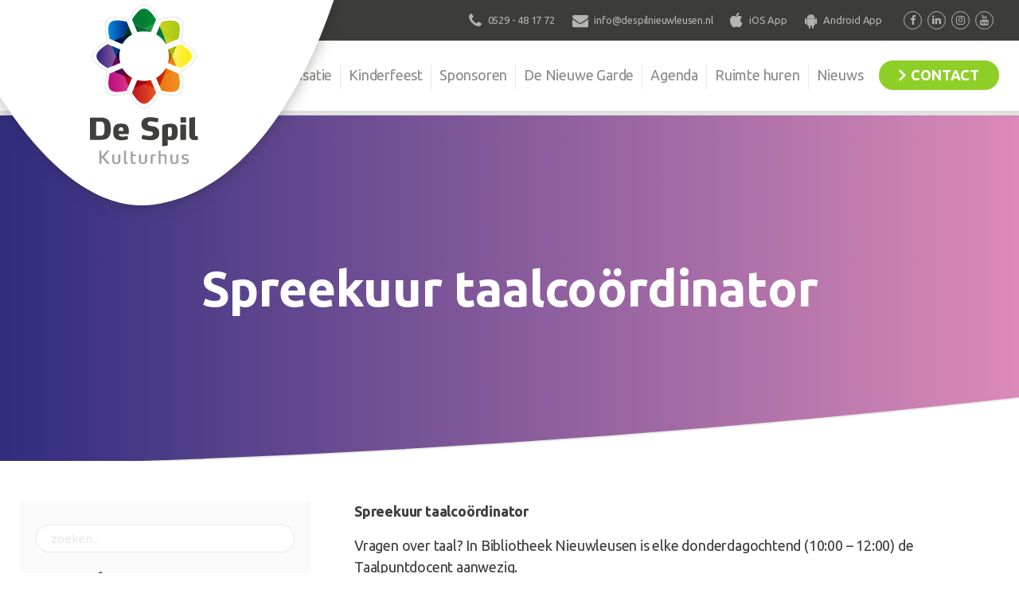

--- FILE ---
content_type: text/html; charset=UTF-8
request_url: https://www.despilnieuwleusen.nl/evenement/spreekuur-taalcoordinator-19-28/
body_size: 12114
content:
<!DOCTYPE html>
<html lang="nl-NL">
<head>
	<meta charset="UTF-8">
	<meta name="viewport" content="width=device-width, initial-scale=1, shrink-to-fit=no">
	<meta name="mobile-web-app-capable" content="yes">
	<meta name="apple-mobile-web-app-capable" content="yes">
	<meta name="apple-mobile-web-app-title" content="De Spil - Kulturhus">
	<link rel="profile" href="https://gmpg.org/xfn/11">
	<link rel="pingback" href="https://www.despilnieuwleusen.nl/wordpress/xmlrpc.php">
	<!--
	-->

	<meta name='robots' content='index, follow, max-image-preview:large, max-snippet:-1, max-video-preview:-1' />
	<style>img:is([sizes="auto" i], [sizes^="auto," i]) { contain-intrinsic-size: 3000px 1500px }</style>
	
	<!-- This site is optimized with the Yoast SEO plugin v24.2 - https://yoast.com/wordpress/plugins/seo/ -->
	<title>Spreekuur taalcoördinator | De Spil</title>
	<link rel="canonical" href="https://www.despilnieuwleusen.nl/evenement/spreekuur-taalcoordinator-19-28/" />
	<meta property="og:locale" content="nl_NL" />
	<meta property="og:type" content="article" />
	<meta property="og:title" content="Spreekuur taalcoördinator | De Spil" />
	<meta property="og:description" content="Spreekuur taalcoördinator Vragen over taal? In Bibliotheek Nieuwleusen is elke donderdagochtend (10:00 &#8211; 12:00) de Taalpuntdocent aanwezig. Voor wie? Het Taalpunt is voor iedereen die beter wil leren lezen, schrijven, spreken en/of luisteren. Omschrijving Maar liefst 10% van alle mensen..." />
	<meta property="og:url" content="https://www.despilnieuwleusen.nl/evenement/spreekuur-taalcoordinator-19-28/" />
	<meta property="og:site_name" content="De Spil" />
	<meta property="article:publisher" content="https://www.facebook.com/despilnieuwleusen/" />
	<meta name="twitter:card" content="summary_large_image" />
	<meta name="twitter:label1" content="Geschatte leestijd" />
	<meta name="twitter:data1" content="1 minuut" />
	<script type="application/ld+json" class="yoast-schema-graph">{"@context":"https://schema.org","@graph":[{"@type":"WebPage","@id":"https://www.despilnieuwleusen.nl/evenement/spreekuur-taalcoordinator-19-28/","url":"https://www.despilnieuwleusen.nl/evenement/spreekuur-taalcoordinator-19-28/","name":"Spreekuur taalcoördinator | De Spil","isPartOf":{"@id":"https://www.despilnieuwleusen.nl/#website"},"datePublished":"2019-09-10T13:52:11+00:00","dateModified":"2019-09-10T13:52:11+00:00","breadcrumb":{"@id":"https://www.despilnieuwleusen.nl/evenement/spreekuur-taalcoordinator-19-28/#breadcrumb"},"inLanguage":"nl-NL","potentialAction":[{"@type":"ReadAction","target":["https://www.despilnieuwleusen.nl/evenement/spreekuur-taalcoordinator-19-28/"]}]},{"@type":"BreadcrumbList","@id":"https://www.despilnieuwleusen.nl/evenement/spreekuur-taalcoordinator-19-28/#breadcrumb","itemListElement":[{"@type":"ListItem","position":1,"name":"Home","item":"https://www.despilnieuwleusen.nl/"},{"@type":"ListItem","position":2,"name":"Spreekuur taalcoördinator","item":"https://www.despilnieuwleusen.nl/evenement/spreekuur-taalcoordinator-19/"},{"@type":"ListItem","position":3,"name":"Spreekuur taalcoördinator"}]},{"@type":"WebSite","@id":"https://www.despilnieuwleusen.nl/#website","url":"https://www.despilnieuwleusen.nl/","name":"De Spil","description":"Kulturhus","potentialAction":[{"@type":"SearchAction","target":{"@type":"EntryPoint","urlTemplate":"https://www.despilnieuwleusen.nl/?s={search_term_string}"},"query-input":{"@type":"PropertyValueSpecification","valueRequired":true,"valueName":"search_term_string"}}],"inLanguage":"nl-NL"}]}</script>
	<!-- / Yoast SEO plugin. -->


<link rel='dns-prefetch' href='//www.googletagmanager.com' />
<script type="text/javascript">
/* <![CDATA[ */
window._wpemojiSettings = {"baseUrl":"https:\/\/s.w.org\/images\/core\/emoji\/15.0.3\/72x72\/","ext":".png","svgUrl":"https:\/\/s.w.org\/images\/core\/emoji\/15.0.3\/svg\/","svgExt":".svg","source":{"concatemoji":"https:\/\/www.despilnieuwleusen.nl\/wordpress\/wp-includes\/js\/wp-emoji-release.min.js?ver=6.7.1"}};
/*! This file is auto-generated */
!function(i,n){var o,s,e;function c(e){try{var t={supportTests:e,timestamp:(new Date).valueOf()};sessionStorage.setItem(o,JSON.stringify(t))}catch(e){}}function p(e,t,n){e.clearRect(0,0,e.canvas.width,e.canvas.height),e.fillText(t,0,0);var t=new Uint32Array(e.getImageData(0,0,e.canvas.width,e.canvas.height).data),r=(e.clearRect(0,0,e.canvas.width,e.canvas.height),e.fillText(n,0,0),new Uint32Array(e.getImageData(0,0,e.canvas.width,e.canvas.height).data));return t.every(function(e,t){return e===r[t]})}function u(e,t,n){switch(t){case"flag":return n(e,"\ud83c\udff3\ufe0f\u200d\u26a7\ufe0f","\ud83c\udff3\ufe0f\u200b\u26a7\ufe0f")?!1:!n(e,"\ud83c\uddfa\ud83c\uddf3","\ud83c\uddfa\u200b\ud83c\uddf3")&&!n(e,"\ud83c\udff4\udb40\udc67\udb40\udc62\udb40\udc65\udb40\udc6e\udb40\udc67\udb40\udc7f","\ud83c\udff4\u200b\udb40\udc67\u200b\udb40\udc62\u200b\udb40\udc65\u200b\udb40\udc6e\u200b\udb40\udc67\u200b\udb40\udc7f");case"emoji":return!n(e,"\ud83d\udc26\u200d\u2b1b","\ud83d\udc26\u200b\u2b1b")}return!1}function f(e,t,n){var r="undefined"!=typeof WorkerGlobalScope&&self instanceof WorkerGlobalScope?new OffscreenCanvas(300,150):i.createElement("canvas"),a=r.getContext("2d",{willReadFrequently:!0}),o=(a.textBaseline="top",a.font="600 32px Arial",{});return e.forEach(function(e){o[e]=t(a,e,n)}),o}function t(e){var t=i.createElement("script");t.src=e,t.defer=!0,i.head.appendChild(t)}"undefined"!=typeof Promise&&(o="wpEmojiSettingsSupports",s=["flag","emoji"],n.supports={everything:!0,everythingExceptFlag:!0},e=new Promise(function(e){i.addEventListener("DOMContentLoaded",e,{once:!0})}),new Promise(function(t){var n=function(){try{var e=JSON.parse(sessionStorage.getItem(o));if("object"==typeof e&&"number"==typeof e.timestamp&&(new Date).valueOf()<e.timestamp+604800&&"object"==typeof e.supportTests)return e.supportTests}catch(e){}return null}();if(!n){if("undefined"!=typeof Worker&&"undefined"!=typeof OffscreenCanvas&&"undefined"!=typeof URL&&URL.createObjectURL&&"undefined"!=typeof Blob)try{var e="postMessage("+f.toString()+"("+[JSON.stringify(s),u.toString(),p.toString()].join(",")+"));",r=new Blob([e],{type:"text/javascript"}),a=new Worker(URL.createObjectURL(r),{name:"wpTestEmojiSupports"});return void(a.onmessage=function(e){c(n=e.data),a.terminate(),t(n)})}catch(e){}c(n=f(s,u,p))}t(n)}).then(function(e){for(var t in e)n.supports[t]=e[t],n.supports.everything=n.supports.everything&&n.supports[t],"flag"!==t&&(n.supports.everythingExceptFlag=n.supports.everythingExceptFlag&&n.supports[t]);n.supports.everythingExceptFlag=n.supports.everythingExceptFlag&&!n.supports.flag,n.DOMReady=!1,n.readyCallback=function(){n.DOMReady=!0}}).then(function(){return e}).then(function(){var e;n.supports.everything||(n.readyCallback(),(e=n.source||{}).concatemoji?t(e.concatemoji):e.wpemoji&&e.twemoji&&(t(e.twemoji),t(e.wpemoji)))}))}((window,document),window._wpemojiSettings);
/* ]]> */
</script>
<style id='wp-emoji-styles-inline-css' type='text/css'>

	img.wp-smiley, img.emoji {
		display: inline !important;
		border: none !important;
		box-shadow: none !important;
		height: 1em !important;
		width: 1em !important;
		margin: 0 0.07em !important;
		vertical-align: -0.1em !important;
		background: none !important;
		padding: 0 !important;
	}
</style>
<style id='woocommerce-events-fooevents-event-listing-style-inline-css' type='text/css'>
/*!***************************************************************************************************************************************************************************************************************************************************************!*\
  !*** css ./node_modules/css-loader/dist/cjs.js??ruleSet[1].rules[4].use[1]!./node_modules/postcss-loader/dist/cjs.js??ruleSet[1].rules[4].use[2]!./node_modules/sass-loader/dist/cjs.js??ruleSet[1].rules[4].use[3]!./src/fooevents-event-listing/style.scss ***!
  \***************************************************************************************************************************************************************************************************************************************************************/
/**
 * The following styles get applied both on the front of your site
 * and in the editor.
 *
 * Replace them with your own styles or remove the file completely.
 */
.wp-block-woocommerce-events-fooevents-event-listing {
  border: 0;
}

.fooevents-event-listing-clear {
  clear: both;
}

/* Event Listing Block */
.fooevents-event-listing-date-month {
  font-size: 0.9em;
  line-height: 1em;
  text-transform: uppercase;
  font-weight: 500;
  padding-top: 0.7em;
  margin: 0;
}

.fooevents-event-listing-date-day {
  font-size: 1.6em;
  font-weight: bold;
  line-height: 1.2em;
}

/* Event Listing Block > List */
.fooevents-event-listing-list-container {
  gap: 1.5em;
  margin-bottom: 1.5em;
  display: grid;
  grid-template-columns: 300px auto;
}

.fooevents-event-listing-list-container.image-right {
  grid-template-columns: auto 300px;
}

.image-right .fooevents-event-listing-list-thumbnail {
  grid-column: 2/3;
  grid-row: 1;
}

.image-right .fooevents-event-listing-list-content {
  grid-column: 1/2;
  grid-row: 1;
}

.fooevents-event-listing-list-container.image-none {
  grid-template-columns: repeat(1, 100%);
}

.fooevents-event-listing-list-seperators h2 {
  padding: 0 0 0.5em 0;
  font-size: 1.2em;
}

#fooevents-event-listing-list h3 {
  margin: 0 0 0.5em;
  padding: 0;
}

#fooevents-event-listing-list img {
  max-width: 100%;
  width: 100%;
  height: auto;
}

#fooevents-event-listing-list .fooevents-event-listing-list-datetime {
  padding: 0;
  margin: 0 0 0.5em;
}

#fooevents-event-listing-list .fooevents-event-listing-list-excerpt {
  margin: 0 0 0.5em;
  padding: 0;
}

#fooevents-event-listing-list .fooevents-event-listing-list-price {
  font-weight: bold;
  padding-right: 1em;
}

#fooevents-event-listing-list .fooevents-event-listing-list-location {
  margin: 0 0 0.5em;
  padding: 0;
}

#fooevents-event-listing-list .fooevents-event-listing-list-stock {
  margin: 0 0 1em;
  padding: 0;
}

#fooevents-event-listing-list .fooevents-event-listing-list-book-now {
  font-weight: bold;
}

#fooevents-event-listing-list .fooevents-event-listing-list-book-now a {
  text-decoration: none;
}

/* Event Listing Block > Compact */
table#fooevents-event-listing-compact {
  width: 100%;
}

table#fooevents-event-listing-compact th {
  text-align: left;
}

#fooevents-event-listing-compact h3 {
  margin-bottom: 0.5em;
  padding: 0;
  margin-block-start: 0;
  font-size: 1.4em;
}

#fooevents-event-listing-compact ul {
  list-style: none;
  margin: 0;
  padding: 0;
  font-size: 0.9em;
}

table#fooevents-event-listing-compact td.date {
  text-align: center;
}

#fooevents-event-listing-compact .fooevents-event-listing-compact-datetime {
  padding: 0 0 0.5em;
  margin: 0;
}

#fooevents-event-listing-compact .fooevents-event-listing-compact-excerpt {
  margin-bottom: 1em;
}

#fooevents-event-listing-compact .fooevents-event-listing-compact-stock {
  margin: 1em 0 0;
  padding: 0;
}

#fooevents-event-listing-compact .fooevents-event-listing-compact-book-now {
  padding: 0;
  margin: 0 0em;
  font-weight: bold;
}

#fooevents-event-listing-compact .fooevents-event-listing-compact-book-now a {
  text-decoration: none;
}

#fooevents-event-listing-compact .fooevents-event-listing-compact-price {
  font-weight: bold;
  margin: 0;
}

#fooevents-event-listing-compact .fooevents-event-listing-compact-price {
  font-weight: bold;
  margin: 0;
}

#fooevents-event-listing-compact .fooevents-event-listing-compact-availability {
  margin: 0;
}

#fooevents-event-listing-compact .fooevents-event-listing-compact-location {
  margin: 0 0 0.5em;
  padding: 0;
}

/* Event Listing Block > Tiled */
#fooevents-event-listing-tiles {
  display: grid;
  gap: 30px;
}

#fooevents-event-listing-tiles h3 {
  margin-bottom: 0.5em;
  padding: 0;
  margin-block-start: 0;
  font-size: 1.2em;
}

#fooevents-event-listing-tiles .event-thumbnail img {
  width: 100%;
  height: auto;
  padding: 0;
  margin: 0 0 1em;
}

#fooevents-event-listing-tiles .fooevents-event-listing-tiles-datetime {
  padding: 0;
  margin: 0 0 0.5em;
}

#fooevents-event-listing-tiles .fooevents-event-listing-tiles-location {
  font-weight: bold;
  margin: 0 0 0.5em;
}

#fooevents-event-listing-tiles .fooevents-event-listing-tiles-excerpt {
  margin: 0 0 1em;
}

#fooevents-event-listing-tiles .fooevents-event-listing-tiles-stock {
  margin: 0 0 1em;
}

#fooevents-event-listing-tiles .fooevents-event-listing-tiles-price {
  font-weight: bold;
  margin: 0;
}

#fooevents-event-listing-tiles .fooevents-event-listing-tiles-availability {
  margin: 0;
}

#fooevents-event-listing-tiles .fooevents-event-listing-book-now {
  font-weight: bold;
  margin: 1em 0 0;
}

#fooevents-event-listing-tiles .fooevents-event-listing-book-now a {
  text-decoration: none;
}

.fooevents-event-listing-tile-number-2 {
  grid-template-columns: repeat(2, calc(50% - 15px));
}

.fooevents-event-listing-tile-number-3 {
  grid-template-columns: repeat(3, calc(33.33% - 20px));
}

.fooevents-event-listing-tile-number-4 {
  grid-template-columns: repeat(4, calc(25% - 22.5px));
}

.fooevents-event-listing-tile-number-5 {
  grid-template-columns: repeat(5, calc(20% - 24px));
}

.fooevents-event-listing-tile-number-6 {
  grid-template-columns: repeat(6, calc(16.66% - 25px));
}

/* Event Icon Styles */
.event-icon {
  display: inline;
  margin: 0.4em 0.4em 0 0;
  padding: 0;
  line-height: 0.8em;
}

.event-icon:before {
  content: "\f469";
  font-family: "dashicons";
  font-size: 1em;
}

.event-icon-calendar:before {
  content: "\f508";
}

@media screen and (max-width: 55em) {
  .fooevents-event-listing-tile-number-5,
  .fooevents-event-listing-tile-number-6 {
    grid-template-columns: repeat(3, calc(33.33% - 20px));
  }
  #fooevents-event-listing-compact td {
    display: block;
    width: 100%;
  }
  table#fooevents-event-listing-compact td.date {
    text-align: left;
  }
}
@media screen and (max-width: 50em) {
  .fooevents-event-listing-tile-number-2,
  .fooevents-event-listing-tile-number-3,
  .fooevents-event-listing-tile-number-4,
  .fooevents-event-listing-tile-number-5,
  .fooevents-event-listing-tile-number-6 {
    grid-template-columns: repeat(3, calc(33.33% - 20px));
  }
}
@media screen and (max-width: 40em) {
  .fooevents-event-listing-tile-number-2,
  .fooevents-event-listing-tile-number-3,
  .fooevents-event-listing-tile-number-4,
  .fooevents-event-listing-tile-number-5,
  .fooevents-event-listing-tile-number-6 {
    grid-template-columns: repeat(2, calc(50% - 15px));
  }
  .fooevents-event-listing-list-container {
    grid-template-columns: repeat(1, 100%);
  }
}
@media screen and (max-width: 30em) {
  .fooevents-event-listing-tile-number-2,
  .fooevents-event-listing-tile-number-3,
  .fooevents-event-listing-tile-number-4,
  .fooevents-event-listing-tile-number-5,
  .fooevents-event-listing-tile-number-6 {
    grid-template-columns: repeat(1, 100%);
  }
}

/*# sourceMappingURL=style-index.css.map*/
</style>
<style id='woocommerce-events-fooevents-event-attendees-style-inline-css' type='text/css'>
/*!*****************************************************************************************************************************************************************************************************************************************************************!*\
  !*** css ./node_modules/css-loader/dist/cjs.js??ruleSet[1].rules[4].use[1]!./node_modules/postcss-loader/dist/cjs.js??ruleSet[1].rules[4].use[2]!./node_modules/sass-loader/dist/cjs.js??ruleSet[1].rules[4].use[3]!./src/fooevents-event-attendees/style.scss ***!
  \*****************************************************************************************************************************************************************************************************************************************************************/
/**
 * The following styles get applied both on the front of your site
 * and in the editor.
 *
 * Replace them with your own styles or remove the file completely.
 */
/*  Attendee Block Grid Styles */
.fooevents-attendees-grid {
  display: grid;
  gap: 30px;
}

.fooevents-attendee-list-grid-2 {
  grid-template-columns: repeat(2, calc(50% - 15px));
}

.fooevents-attendee-list-grid-3 {
  grid-template-columns: repeat(3, calc(33.33% - 20px));
}

.fooevents-attendee-list-grid-4 {
  grid-template-columns: repeat(4, calc(25% - 22.5px));
}

.fooevents-attendee-list-grid-5 {
  grid-template-columns: repeat(5, calc(20% - 24px));
}

.fooevents-attendee-list-grid-6 {
  grid-template-columns: repeat(6, calc(16.66% - 25px));
}

.fooevents-attendee-list-grid-7 {
  grid-template-columns: repeat(7, calc(14.28% - 25.7142857143px));
}

.fooevents-attendee-list-grid-8 {
  grid-template-columns: repeat(8, calc(12.5% - 26.25px));
}

.fooevents-attendees-grid .fooevents-attendee {
  margin-bottom: 1em;
  text-align: center;
  line-height: 1.3em;
}

.fooevents-attendees:after,
.fooevents-attendee-list-clear {
  clear: both;
  content: "";
  display: block;
}

.fooevents-attendees-grid .fooevents-attendee img {
  border-radius: 100%;
  max-width: 90%;
  margin: 0 0 0.5em;
  display: inline-block;
}

.fooevents-attendees-grid .fooevents-attendee-info-name {
  font-weight: bold;
}

.fooevents-attendees-grid .fooevents-attendee-info-designation,
.fooevents-attendees-grid .fooevents-attendee-info-company,
.fooevents-attendees-grid .fooevents-attendee-info-telephone,
.fooevents-attendees-grid .fooevents-attendee-info-email,
.fooevents-attendees-grid .fooevents-attendee-info-signup {
  font-size: 0.8em;
}

.fooevents-attendees-grid .fooevents-attendee-info-designation {
  font-weight: 600;
}

.fooevents-attendees-grid-total {
  padding: 1em 0;
  text-align: center;
}

/* Attendee Block Name Styles */
.fooevents-attendee strong {
  font-size: 0.9em;
  font-weight: 600;
}

/* Attendee Block Pictures Styles */
.fooevents-attendees-pictures .fooevents-attendee {
  float: left;
  text-align: center;
  line-height: 1.3em;
  margin: 0 0 0 -0.8em;
}

.fooevents-attendees-pictures .fooevents-attendee img {
  max-width: 100%;
}

.fooevents-attendees-pictures .fooevents-attendee-size-large {
  width: 6em;
}

.fooevents-attendees-pictures .fooevents-attendee-size-large img {
  border: solid 4px #fff;
  width: 6em;
}

.fooevents-attendees-pictures .fooevents-attendee-size-medium {
  width: 3.5em;
}

.fooevents-attendees-pictures .fooevents-attendee-size-medium img {
  border: solid 3px #fff;
  width: 3.5em;
}

.fooevents-attendees-pictures .fooevents-attendee-size-small {
  width: 2.5em;
}

.fooevents-attendees-pictures .fooevents-attendee-size-small img {
  border: solid 2px #fff;
  width: 2.5em;
}

#fooevents-attendee-list-compact .fooevents-attendee-large img {
  max-width: 6em;
}

#fooevents-attendee-list-compact .fooevents-attendee-medium img {
  max-width: 3.5em;
}

#fooevents-attendee-list-compact .fooevents-attendee-small img {
  max-width: 2.5em;
}

.fooevents-attendees-pictures .fooevents-attendee-0 {
  margin: 0;
}

/* Attendee Block List Styles */
.fooevents-attendees-list img {
  border-radius: 100%;
  max-width: 90%;
  margin: 0 0 0.5em;
}

.fooevents-attendees-list-total {
  padding: 1em 0;
  text-align: left;
}

/* Attendee Block Image Styles */
.fooevents-attendees-pictures .fooevents-attendee img {
  border-radius: 100%;
  max-width: 100%;
  margin: 0 0 0.5em;
}

/* Responsive Styles */
@media screen and (max-width: 55em) {
  .fooevents-attendee-list-grid-5,
  .fooevents-attendee-list-grid-6,
  .fooevents-attendee-list-grid-7,
  .fooevents-attendee-list-grid-8 {
    grid-template-columns: repeat(5, calc(20% - 24px));
  }
}
@media screen and (max-width: 50em) {
  .fooevents-attendee-list-grid-5,
  .fooevents-attendee-list-grid-6,
  .fooevents-attendee-list-grid-7,
  .fooevents-attendee-list-grid-8 {
    grid-template-columns: repeat(4, calc(25% - 22.5px));
  }
}
@media screen and (max-width: 40em) {
  .fooevents-attendee-list-grid-4,
  .fooevents-attendee-list-grid-5,
  .fooevents-attendee-list-grid-6,
  .fooevents-attendee-list-grid-7,
  .fooevents-attendee-list-grid-8 {
    grid-template-columns: repeat(3, calc(33.33% - 20px));
  }
  #fooevents-attendee-list-compact th {
    display: none;
  }
  #fooevents-attendee-list-compact td {
    display: block;
    width: 100%;
  }
}
@media screen and (max-width: 30em) {
  .fooevents-attendee-list-grid-3,
  .fooevents-attendee-list-grid-4,
  .fooevents-attendee-list-grid-5,
  .fooevents-attendee-list-grid-6,
  .fooevents-attendee-list-grid-7,
  .fooevents-attendee-list-grid-8 {
    grid-template-columns: repeat(2, calc(50% - 15px));
  }
}

/*# sourceMappingURL=style-index.css.map*/
</style>
<link rel='stylesheet' id='events-manager-css' href='https://www.despilnieuwleusen.nl/wordpress/wp-content/plugins/events-manager/includes/css/events-manager.min.css' type='text/css' media='all' />
<style id='events-manager-inline-css' type='text/css'>
body .em { --font-family : inherit; --font-weight : inherit; --font-size : 1em; --line-height : inherit; }
</style>
<link rel='stylesheet' id='woocommerce-layout-css' href='https://www.despilnieuwleusen.nl/wordpress/wp-content/plugins/woocommerce/assets/css/woocommerce-layout.css' type='text/css' media='all' />
<link rel='stylesheet' id='woocommerce-smallscreen-css' href='https://www.despilnieuwleusen.nl/wordpress/wp-content/plugins/woocommerce/assets/css/woocommerce-smallscreen.css' type='text/css' media='only screen and (max-width: 768px)' />
<link rel='stylesheet' id='woocommerce-general-css' href='https://www.despilnieuwleusen.nl/wordpress/wp-content/plugins/woocommerce/assets/css/woocommerce.css' type='text/css' media='all' />
<style id='woocommerce-inline-inline-css' type='text/css'>
.woocommerce form .form-row .required { visibility: visible; }
</style>
<link rel='stylesheet' id='understrap-styles-css' href='https://www.despilnieuwleusen.nl/wordpress/wp-content/themes/despil/css/theme.min.css' type='text/css' media='all' />
<link rel='stylesheet' id='customization-css' href='https://www.despilnieuwleusen.nl/wordpress/wp-content/themes/despil/css/customization.css' type='text/css' media='all' />
<script type="text/javascript" src="https://www.despilnieuwleusen.nl/wordpress/wp-includes/js/jquery/jquery.min.js" id="jquery-core-js"></script>
<script type="text/javascript" src="https://www.despilnieuwleusen.nl/wordpress/wp-includes/js/jquery/jquery-migrate.min.js" id="jquery-migrate-js"></script>
<script type="text/javascript" src="https://www.despilnieuwleusen.nl/wordpress/wp-includes/js/jquery/ui/core.min.js" id="jquery-ui-core-js"></script>
<script type="text/javascript" src="https://www.despilnieuwleusen.nl/wordpress/wp-includes/js/jquery/ui/mouse.min.js" id="jquery-ui-mouse-js"></script>
<script type="text/javascript" src="https://www.despilnieuwleusen.nl/wordpress/wp-includes/js/jquery/ui/sortable.min.js" id="jquery-ui-sortable-js"></script>
<script type="text/javascript" src="https://www.despilnieuwleusen.nl/wordpress/wp-includes/js/jquery/ui/datepicker.min.js" id="jquery-ui-datepicker-js"></script>
<script type="text/javascript" id="jquery-ui-datepicker-js-after">
/* <![CDATA[ */
jQuery(function(jQuery){jQuery.datepicker.setDefaults({"closeText":"Sluiten","currentText":"Vandaag","monthNames":["januari","februari","maart","april","mei","juni","juli","augustus","september","oktober","november","december"],"monthNamesShort":["jan","feb","mrt","apr","mei","jun","jul","aug","sep","okt","nov","dec"],"nextText":"Volgende","prevText":"Vorige","dayNames":["zondag","maandag","dinsdag","woensdag","donderdag","vrijdag","zaterdag"],"dayNamesShort":["zo","ma","di","wo","do","vr","za"],"dayNamesMin":["Z","M","D","W","D","V","Z"],"dateFormat":"d MM yy","firstDay":1,"isRTL":false});});
/* ]]> */
</script>
<script type="text/javascript" src="https://www.despilnieuwleusen.nl/wordpress/wp-includes/js/jquery/ui/resizable.min.js" id="jquery-ui-resizable-js"></script>
<script type="text/javascript" src="https://www.despilnieuwleusen.nl/wordpress/wp-includes/js/jquery/ui/draggable.min.js" id="jquery-ui-draggable-js"></script>
<script type="text/javascript" src="https://www.despilnieuwleusen.nl/wordpress/wp-includes/js/jquery/ui/controlgroup.min.js" id="jquery-ui-controlgroup-js"></script>
<script type="text/javascript" src="https://www.despilnieuwleusen.nl/wordpress/wp-includes/js/jquery/ui/checkboxradio.min.js" id="jquery-ui-checkboxradio-js"></script>
<script type="text/javascript" src="https://www.despilnieuwleusen.nl/wordpress/wp-includes/js/jquery/ui/button.min.js" id="jquery-ui-button-js"></script>
<script type="text/javascript" src="https://www.despilnieuwleusen.nl/wordpress/wp-includes/js/jquery/ui/dialog.min.js" id="jquery-ui-dialog-js"></script>
<script type="text/javascript" id="events-manager-js-extra">
/* <![CDATA[ */
var EM = {"ajaxurl":"https:\/\/www.despilnieuwleusen.nl\/wordpress\/wp-admin\/admin-ajax.php","locationajaxurl":"https:\/\/www.despilnieuwleusen.nl\/wordpress\/wp-admin\/admin-ajax.php?action=locations_search","firstDay":"1","locale":"nl","dateFormat":"yy-mm-dd","ui_css":"https:\/\/www.despilnieuwleusen.nl\/wordpress\/wp-content\/plugins\/events-manager\/includes\/css\/jquery-ui\/build.min.css","show24hours":"1","is_ssl":"1","autocomplete_limit":"10","calendar":{"breakpoints":{"small":560,"medium":908,"large":false}},"phone":"","datepicker":{"format":"d-m-Y","locale":"nl"},"search":{"breakpoints":{"small":650,"medium":850,"full":false}},"url":"https:\/\/www.despilnieuwleusen.nl\/wordpress\/wp-content\/plugins\/events-manager","bookingInProgress":"Wacht tot de reservering verstuurd is.","tickets_save":"Ticket opslaan","bookingajaxurl":"https:\/\/www.despilnieuwleusen.nl\/wordpress\/wp-admin\/admin-ajax.php","bookings_export_save":"Exporteer boekingen","bookings_settings_save":"Instellingen opslaan","booking_delete":"Weet je zeker dat je dit wilt verwijderen?","booking_offset":"30","bookings":{"submit_button":{"text":{"default":"Reservering versturen","free":"Reservering versturen","payment":"Reservering versturen","processing":"Verwerking ..."}},"update_listener":""},"bb_full":"Uitverkocht","bb_book":"Reserveer nu","bb_booking":"Reserveren...","bb_booked":"Reservering verstuurd","bb_error":"Reservering Error. Opnieuw proberen?","bb_cancel":"Annuleren","bb_canceling":"Bezig met annuleren...","bb_cancelled":"Geannuleerd","bb_cancel_error":"Geannuleerd Error. Opnieuw proberen?","txt_search":"Zoeken","txt_searching":"Bezig met zoeken...","txt_loading":"Bezig met laden..."};
/* ]]> */
</script>
<script type="text/javascript" src="https://www.despilnieuwleusen.nl/wordpress/wp-content/plugins/events-manager/includes/js/events-manager.js" id="events-manager-js"></script>
<script type="text/javascript" src="https://www.despilnieuwleusen.nl/wordpress/wp-content/plugins/events-manager/includes/external/flatpickr/l10n/nl.js" id="em-flatpickr-localization-js"></script>
<script type="text/javascript" src="https://www.despilnieuwleusen.nl/wordpress/wp-content/plugins/woocommerce/assets/js/jquery-blockui/jquery.blockUI.min.js" id="jquery-blockui-js" data-wp-strategy="defer"></script>
<script type="text/javascript" id="wc-add-to-cart-js-extra">
/* <![CDATA[ */
var wc_add_to_cart_params = {"ajax_url":"\/wordpress\/wp-admin\/admin-ajax.php","wc_ajax_url":"\/?wc-ajax=%%endpoint%%","i18n_view_cart":"Bekijk winkelwagen","cart_url":"https:\/\/www.despilnieuwleusen.nl\/winkelmand\/","is_cart":"","cart_redirect_after_add":"yes"};
/* ]]> */
</script>
<script type="text/javascript" src="https://www.despilnieuwleusen.nl/wordpress/wp-content/plugins/woocommerce/assets/js/frontend/add-to-cart.min.js" id="wc-add-to-cart-js" data-wp-strategy="defer"></script>
<script type="text/javascript" src="https://www.despilnieuwleusen.nl/wordpress/wp-content/plugins/woocommerce/assets/js/js-cookie/js.cookie.min.js" id="js-cookie-js" defer="defer" data-wp-strategy="defer"></script>
<script type="text/javascript" id="woocommerce-js-extra">
/* <![CDATA[ */
var woocommerce_params = {"ajax_url":"\/wordpress\/wp-admin\/admin-ajax.php","wc_ajax_url":"\/?wc-ajax=%%endpoint%%"};
/* ]]> */
</script>
<script type="text/javascript" src="https://www.despilnieuwleusen.nl/wordpress/wp-content/plugins/woocommerce/assets/js/frontend/woocommerce.min.js" id="woocommerce-js" defer="defer" data-wp-strategy="defer"></script>
<script type="text/javascript" src="https://www.despilnieuwleusen.nl/wordpress/wp-content/plugins/js_composer/assets/js/vendors/woocommerce-add-to-cart.js" id="vc_woocommerce-add-to-cart-js-js"></script>
<link rel="https://api.w.org/" href="https://www.despilnieuwleusen.nl/wp-json/" /><link rel="EditURI" type="application/rsd+xml" title="RSD" href="https://www.despilnieuwleusen.nl/wordpress/xmlrpc.php?rsd" />
<meta name="generator" content="WordPress 6.7.1" />
<meta name="generator" content="WooCommerce 9.5.2" />
<link rel='shortlink' href='https://www.despilnieuwleusen.nl/?p=21813' />
<link rel="alternate" title="oEmbed (JSON)" type="application/json+oembed" href="https://www.despilnieuwleusen.nl/wp-json/oembed/1.0/embed?url=https%3A%2F%2Fwww.despilnieuwleusen.nl%2Fevenement%2Fspreekuur-taalcoordinator-19-28%2F" />
<link rel="alternate" title="oEmbed (XML)" type="text/xml+oembed" href="https://www.despilnieuwleusen.nl/wp-json/oembed/1.0/embed?url=https%3A%2F%2Fwww.despilnieuwleusen.nl%2Fevenement%2Fspreekuur-taalcoordinator-19-28%2F&#038;format=xml" />
<meta name="generator" content="Site Kit by Google 1.150.0" /><script type='text/javascript' src='https://www.despilnieuwleusen.nl/wordpress/wp-content/themes/despil/js/popper.min.js'></script>
<link href="https://fonts.googleapis.com/css?family=Ubuntu:300,400,400i,500,700" rel="stylesheet">	<noscript><style>.woocommerce-product-gallery{ opacity: 1 !important; }</style></noscript>
	<meta name="generator" content="Powered by WPBakery Page Builder - drag and drop page builder for WordPress."/>
<!--[if lte IE 9]><link rel="stylesheet" type="text/css" href="https://www.despilnieuwleusen.nl/wordpress/wp-content/plugins/js_composer/assets/css/vc_lte_ie9.min.css" media="screen"><![endif]--><style class='wp-fonts-local' type='text/css'>
@font-face{font-family:Inter;font-style:normal;font-weight:300 900;font-display:fallback;src:url('https://www.despilnieuwleusen.nl/wordpress/wp-content/plugins/woocommerce/assets/fonts/Inter-VariableFont_slnt,wght.woff2') format('woff2');font-stretch:normal;}
@font-face{font-family:Cardo;font-style:normal;font-weight:400;font-display:fallback;src:url('https://www.despilnieuwleusen.nl/wordpress/wp-content/plugins/woocommerce/assets/fonts/cardo_normal_400.woff2') format('woff2');}
</style>
<link rel="icon" href="https://www.despilnieuwleusen.nl/wordpress/wp-content/uploads/2018/09/logo-3.png" sizes="32x32" />
<link rel="icon" href="https://www.despilnieuwleusen.nl/wordpress/wp-content/uploads/2018/09/logo-3.png" sizes="192x192" />
<link rel="apple-touch-icon" href="https://www.despilnieuwleusen.nl/wordpress/wp-content/uploads/2018/09/logo-3.png" />
<meta name="msapplication-TileImage" content="https://www.despilnieuwleusen.nl/wordpress/wp-content/uploads/2018/09/logo-3.png" />
		<style type="text/css" id="wp-custom-css">
			.c-navbar__nav li ul.dropdown-menu {
	max-height: initial !important;
}

.page-id-87 .c-banner--purple {
	background: linear-gradient(90deg, rgba(36,71,52,1) 0%, rgba(104,222,158,1) 100%);
}

@media screen and (max-width: 768px){
	.mobile-columns-reverse-lg {
		flex-direction: column !important;
	}
	
	.single-agenda .col-md-7 .btn {
		margin-top: 25px;
	}
	
	.single-agenda .col-lg-8 {
		padding-right: 15px !important;
	}
	
	.event-item figure {
		height: 250px;
	}
}

		</style>
		<noscript><style type="text/css"> .wpb_animate_when_almost_visible { opacity: 1; }</style></noscript></head>

<body data-rsssl=1 class="agenda-template-default single single-agenda postid-21813 theme-despil woocommerce-no-js wpb-js-composer js-comp-ver-5.5.4 vc_responsive">

<div class="hfeed site" id="page">

	<!-- Header -->
	<header class="o-header" id="wrapper-navbar" itemscope itemtype="http://schema.org/WebSite" >

		<!-- Header logo -->
		<div class="o-header__logo">

			<div class="container">
								<a class="c-logo c-logo--bg" href="https://www.despilnieuwleusen.nl/" title="De Spil" itemprop="url">
					<img src="https://www.despilnieuwleusen.nl/wordpress/wp-content/themes/despil/img/logo/logo.svg" alt="De Spil" title="De Spil" >
				</a>
							</div>

		</div>
		<!-- /Header logo -->

		<!-- Header navigation -->
		<nav class="c-navbar">

			<!-- Header navigation topbar -->
			<div class="c-navbar__topbar">
				<div class="container">
					<ul class="c-navbar__topbar__info">
						<li><a href="tel:+31529481772"><i class="fa fa-phone"></i> <span>0529 - 48 17 72</span></a></li>
						<li><a href="mailto:info@despilnieuwleusen.nl"><i class="fa fa-envelope"></i> <span>info@despilnieuwleusen.nl</span></a></li>
            <li><a href="https://apps.apple.com/us/app/id1481846418" target="_blank"><i class="fa fa-apple"></i> <span>iOS App</span></a></li>
            <li><a href="https://play.google.com/store/apps/details?id=nl.teammarco.kulturhusdespil" target="_blank"><i class="fa fa-android"></i> <span>Android App</span></a></li>
					</ul>
					<ul class="c-navbar__topbar__social list-social-icons">
						<li><a href="https://www.facebook.com/despilnieuwleusen/" target="_blank"><i class="fa fa-facebook"></i></a></li>
						<li><a href="#" target="_blank"><i class="fa fa-linkedin"></i></a></li>
						<li><a href="https://www.instagram.com/explore/locations/214354822352191/de-spil-nieuwleusen/" target="_blank"><i class="fa fa-instagram"></i></a></li>
						<li><a href="https://www.youtube.com/channel/UChwPn0hb67W5ELrHsbkM0rA" target="_blank"><i class="fa fa-youtube"></i></a></li>
					</ul>
					<div class="c-navbar__toggler">
						Menu <img src="https://www.despilnieuwleusen.nl/wordpress/wp-content/themes/despil/img/elements/hamburger.svg" alt="menu" />
					</div>
				</div>
			</div>
			<!-- /Header navigation topbar -->

			<!-- Header navigation menu -->
			<div class="c-navbar__menu">
				<div class="container">
					<ul id="main-menu" class="c-navbar__nav"><li itemscope="itemscope" itemtype="https://www.schema.org/SiteNavigationElement" id="menu-item-700" class="menu-item menu-item-type-post_type menu-item-object-page menu-item-home menu-item-700 nav-item"><a href="https://www.despilnieuwleusen.nl/" class="nav-link"><i class="fa fa-home"></i></a></li>
<li itemscope="itemscope" itemtype="https://www.schema.org/SiteNavigationElement" id="menu-item-16" class="menu-item menu-item-type-custom menu-item-object-custom menu-item-has-children dropdown menu-item-16 nav-item"><a title="De Spil" href="#" data-toggle="dropdown" aria-haspopup="true" aria-expanded="false" class="dropdown-toggle nav-link" id="menu-item-dropdown-16">De Spil</a>
<ul class="dropdown-menu" aria-labelledby="menu-item-dropdown-16" role="menu">
	<li itemscope="itemscope" itemtype="https://www.schema.org/SiteNavigationElement" id="menu-item-1844" class="menu-item menu-item-type-post_type menu-item-object-page menu-item-1844 nav-item"><a title="Plattegrond" href="https://www.despilnieuwleusen.nl/plattegrond-2/" class="dropdown-item">Plattegrond</a></li>
	<li itemscope="itemscope" itemtype="https://www.schema.org/SiteNavigationElement" id="menu-item-20607" class="menu-item menu-item-type-post_type menu-item-object-page menu-item-20607 nav-item"><a title="Huisregels" href="https://www.despilnieuwleusen.nl/huisregels/" class="dropdown-item">Huisregels</a></li>
	<li itemscope="itemscope" itemtype="https://www.schema.org/SiteNavigationElement" id="menu-item-704" class="menu-item menu-item-type-post_type menu-item-object-page menu-item-704 nav-item"><a title="Welzijn" href="https://www.despilnieuwleusen.nl/welzijn/" class="dropdown-item">Welzijn</a></li>
	<li itemscope="itemscope" itemtype="https://www.schema.org/SiteNavigationElement" id="menu-item-703" class="menu-item menu-item-type-post_type menu-item-object-page menu-item-703 nav-item"><a title="Kunst en cultuur" href="https://www.despilnieuwleusen.nl/kunst-en-cultuur/" class="dropdown-item">Kunst en cultuur</a></li>
	<li itemscope="itemscope" itemtype="https://www.schema.org/SiteNavigationElement" id="menu-item-26474" class="menu-item menu-item-type-post_type menu-item-object-page menu-item-26474 nav-item"><a title="Het drumstation" href="https://www.despilnieuwleusen.nl/drumstation/" class="dropdown-item">Het drumstation</a></li>
	<li itemscope="itemscope" itemtype="https://www.schema.org/SiteNavigationElement" id="menu-item-705" class="menu-item menu-item-type-post_type menu-item-object-page menu-item-705 nav-item"><a title="Sport" href="https://www.despilnieuwleusen.nl/sport/" class="dropdown-item">Sport</a></li>
	<li itemscope="itemscope" itemtype="https://www.schema.org/SiteNavigationElement" id="menu-item-702" class="menu-item menu-item-type-post_type menu-item-object-page menu-item-702 nav-item"><a title="Onderwijs" href="https://www.despilnieuwleusen.nl/onderwijs/" class="dropdown-item">Onderwijs</a></li>
	<li itemscope="itemscope" itemtype="https://www.schema.org/SiteNavigationElement" id="menu-item-32616" class="menu-item menu-item-type-post_type menu-item-object-page dropdown menu-item-32616 nav-item"><a title="Jaarverslagen" href="https://www.despilnieuwleusen.nl/jaarverslagen/" class="dropdown-item">Jaarverslagen</a></li>
</ul>
</li>
<li itemscope="itemscope" itemtype="https://www.schema.org/SiteNavigationElement" id="menu-item-92" class="menu-item menu-item-type-post_type menu-item-object-page menu-item-92 nav-item"><a title="Organisatie" href="https://www.despilnieuwleusen.nl/organisatie/" class="nav-link">Organisatie</a></li>
<li itemscope="itemscope" itemtype="https://www.schema.org/SiteNavigationElement" id="menu-item-32681" class="menu-item menu-item-type-post_type menu-item-object-page menu-item-32681 nav-item"><a title="Kinderfeest" href="https://www.despilnieuwleusen.nl/kinderfeest/" class="nav-link">Kinderfeest</a></li>
<li itemscope="itemscope" itemtype="https://www.schema.org/SiteNavigationElement" id="menu-item-27073" class="menu-item menu-item-type-post_type menu-item-object-page menu-item-27073 nav-item"><a title="Sponsoren" href="https://www.despilnieuwleusen.nl/sponsoren/" class="nav-link">Sponsoren</a></li>
<li itemscope="itemscope" itemtype="https://www.schema.org/SiteNavigationElement" id="menu-item-91" class="menu-item menu-item-type-post_type menu-item-object-page menu-item-91 nav-item"><a title="De Nieuwe Garde" href="https://www.despilnieuwleusen.nl/de-nieuwe-garde-2/" class="nav-link">De Nieuwe Garde</a></li>
<li itemscope="itemscope" itemtype="https://www.schema.org/SiteNavigationElement" id="menu-item-72" class="menu-item menu-item-type-post_type menu-item-object-page menu-item-72 nav-item"><a title="Agenda" href="https://www.despilnieuwleusen.nl/agenda/" class="nav-link">Agenda</a></li>
<li itemscope="itemscope" itemtype="https://www.schema.org/SiteNavigationElement" id="menu-item-80" class="menu-item menu-item-type-post_type menu-item-object-page menu-item-80 nav-item"><a title="Ruimte huren" href="https://www.despilnieuwleusen.nl/ruimte-huren/" class="nav-link">Ruimte huren</a></li>
<li itemscope="itemscope" itemtype="https://www.schema.org/SiteNavigationElement" id="menu-item-90" class="menu-item menu-item-type-post_type menu-item-object-page current_page_parent menu-item-90 nav-item"><a title="Nieuws" href="https://www.despilnieuwleusen.nl/nieuws/" class="nav-link">Nieuws</a></li>
<li itemscope="itemscope" itemtype="https://www.schema.org/SiteNavigationElement" id="menu-item-89" class="menu-item menu-item-type-post_type menu-item-object-page menu-item-89 nav-item"><a title="Contact" href="https://www.despilnieuwleusen.nl/contact/" class="nav-link">Contact</a></li>
</ul>				</div>
			</div>
			<!-- /Header navigation menu -->

		</nav>
		<!-- /Header navigation -->

	</header>
	<!-- /Header -->

	
<!-- Main -->
<main id="site-main">

	<article class="post-21813 agenda type-agenda status-publish hentry category-onderwijs" id="post-21813">

		<!-- Main banner -->
		<header class="c-banner c-banner--purple" >
						<div class="container">
				<h1 class="post-title">Spreekuur taalcoördinator</h1>
			</div>
		</header>
		<!-- /Main banner -->

		<div class="container p-b-50 m-b-40" id="content" tabindex="-1">

			<div class="row mobile-columns-reverse-lg">

				<!-- Agenda sidebar -->
									<div class="col-lg-4 md-pr-40">
						<a href="#" class="btn btn-primary btn-filter">Agenda archief</a>
						<div class="o-sidebar o-sidebar--mobile">
	<!-- Agenda sidebar ~ months -->
	<div class="search m-b-20 m-t-10">
		<form action="" method="POST" class="o-sidebar__form o-sidebar__form--agenda-search">
			<input type="text" id="zoeken" name="zoeken" class="c-input c-input--block" placeholder="zoeken..." value=""/>
		</form>
	</div>
	
	<!-- Agenda sidebar ~ months -->
	<div class="months m-b-30">
		<h3 class="m-b-10">Maand</h3>

		<!-- Agenda sidebar ~ months filter -->
				<script>
            jQuery( document ).ready( function () {
                jQuery( '.select-month' ).on( 'change', function () {
                                        if ( this.value && jQuery( this ).find( ':selected' ).data( 'year' ) )
                        location.href = '/agenda/?maand=' + this.value + '&jaar=' + jQuery( this ).find( ':selected' ).data( 'year' );
                    else
                        location.href = '/agenda/?alle';
                                    } )
            } );
		</script>
        <select class="select-month c-select"><option value="" data-year="" selected><strong>Alle maanden</strong></option>					<option  value="07" data-year="2026"  >juli 2026</option>
                					<option  value="06" data-year="2026"  >juni 2026</option>
                					<option  value="05" data-year="2026"  >mei 2026</option>
                					<option  value="04" data-year="2026"  >april 2026</option>
                					<option  value="03" data-year="2026"  >maart 2026</option>
                					<option  value="02" data-year="2026"  >februari 2026</option>
                					<option  value="01" data-year="2026"  >januari 2026</option>
                </select>		<!-- /Agenda sidebar ~ months filter -->

	</div>
	<!-- /Agenda sidebar ~ months -->

	<!-- Agenda sidebar ~ categories -->
	<div class="categories  m-b-30">
		<h3 class="m-b-10">Categorie</h3>

		<!-- Agenda sidebar ~ get all categories -->
        		<script>
            jQuery( document ).ready( function () {
                jQuery( '.select-category' ).on( 'change', function () {

                                        if ( this.value )
                        location.href = '/agenda/?categorie=' + this.value;
                    else
                        location.href = '/agenda/';
                                    } )
            } );
		</script>
        <select class="select-category c-select"><option value="" selected><strong>Alle categorieën</strong></option><option class="" value="1" >Algemeen</option><option class="" value="42" >Eetcafé</option><option class="" value="123" >Koken</option><option class="" value="10" >Kunst en cultuur</option><option class="" value="43" >Muziek</option><option class="" value="41" >Ondernemerscafé</option><option class="" value="11" >Onderwijs</option><option class="" value="12" >Sport</option><option class="" value="19" >Verhalen café</option><option class="" value="13" >Welzijn</option></select>		<!-- /Agenda sidebar ~ get all categories -->

	</div>
	<!-- /Agenda sidebar ~ categories -->
</div>					</div>
									<!-- /Agenda sidebar -->

				<div class="col-lg-8  p-r-100">
					<p><strong>Spreekuur taalcoördinator</strong></p>
<p>Vragen over taal? In Bibliotheek Nieuwleusen is elke donderdagochtend (10:00 &#8211; 12:00) de Taalpuntdocent aanwezig.</p>
<p><strong>Voor wie?</strong><br />
Het Taalpunt is voor iedereen die beter wil leren lezen, schrijven, spreken en/of luisteren.</p>
<p><strong>Omschrijving</strong><br />
Maar liefst 10% van alle mensen in Nederland vinden lezen en schrijven moeilijk en willen dit graag beter onder de knie krijgen. Maar ook spreken en luisteren zijn onderdelen van taal die aandacht nodig hebben. Het Taalpunt is de plek voor het vergroten van deze vaardigheden. Ken je iemand die door het Taalpunt geholpen kan worden? Geef deze informatie door en help hem of haar verder.</p>
<p><strong>Overzicht activiteiten</strong></p>
<p><strong>Vraag de Taalpuntdocent</strong><br />
Vragen over taal? In Bibliotheek Nieuwleusen is elke donderdagochtend (10:00 &#8211; 12:00) de Taalpuntdocent aanwezig.</p>
<p><strong>Activiteiten met Taal </strong></p>
<p>De hele week door zijn er bij het Taalpunt activiteiten. Hieronder het overzicht. Kijk in de <a title="Kijk in de Agenda" href="https://www.bibliotheekdalfsen.nl/agenda">agenda</a> voor de definitieve data en tijden of kom langs bij de Bibliotheek.</p>
<ul>
<li><a title="Maandagmiddag | Kruispunt te Dalfsen | Koffie en Taal" href="https://www.bibliotheekdalfsen.nl/agenda/96-taalpunt-koffie-en-taal-voor-nederlandstaligen-maandagmidddag">Maandagmiddag | Kruispunt te Dalfsen | Koffie en Taal</a></li>
<li><a title="Dinsdagochtend | Bibliotheek Dalfsen – Taaldocent Hanneke Ardesch" href="https://www.bibliotheekdalfsen.nl/agenda/94-taalpunt-taalgroep-voor-iedereen-dinsdagochtend">Dinsdagochtend | Bibliotheek Dalfsen – Spreekuur Taaldocent Hanneke Ardesch</a></li>
<li><a title="Donderdagmiddag | Bibliotheek Nieuwleusen | Taaldocent: Hanneke Ardesch" href="https://www.bibliotheekdalfsen.nl/agenda/95-taalpunt-taalgroep-voor-iedereen-donderdagmiddag">Donderdagmiddag | Bibliotheek Nieuwleusen | Spreekuur Taaldocent: Hanneke Ardesch</a></li>
<li><a title="Vrijdagavond | Nieuwleusen, De Spil | Koffie en Taal voor anderstaligen" href="https://www.bibliotheekdalfsen.nl/agenda/102-taalpunt-koffie-en-taal-voor-anderstaligen-even-weken-vrijdagavond">Vrijdagavond | Nieuwleusen, De Spil | Koffie en Taal voor anderstaligen</a></li>
</ul>
<p><strong>Inschrijven </strong><br />
Voor deelname aan bijeenkomsten van het Taalpunt hoef je je zich niet in te schrijven. Kijk in de agenda wanneer de bijeenkomsten zijn en kom langs!</p>
<p><strong>Vragen?</strong><br />
Bel of mail met de Bibliotheek: 0529-432413 (Dalfsen) of 0529-481227 (Nieuwleusen), e-mailadres: taalpunt@bibliotheekdalfsen.nl</p>
					<div class="post-meta">
						<p>Evenement datum: <strong> 12 september 2019</strong></p>
						<p>Evenement thema: <strong>Onderwijs</strong></p>					</div>
				</div>
				
				
			</div><!-- .row -->

		</div><!-- Container end -->

	</article>

</main>
<!-- /Main -->



<!-- Footer -->
<footer class="o-footer" id="page-footer"  >

	<!-- Footer logos -->
	<div class="o-footer__logos">
		<div class="container">
			<div><a href="https://saamwelzijn.nl/" target="_blank"><img src="https://www.despilnieuwleusen.nl/wordpress/wp-content/themes/despil/img/logos/saam.svg" alt="Saam Welzijn" /></a></div>
			<div><a href="https://www.agnietennieuwleusen.nl/" target="_blank"><img src="https://www.despilnieuwleusen.nl/wordpress/wp-content/themes/despil/img/logos/agnieten.svg" alt="Agnieten College" /></a></div>
			<div><a href="https://www.dalfsen.nl/" target="_blank"><img src="https://www.despilnieuwleusen.nl/wordpress/wp-content/themes/despil/img/logos/dalfsen-gemeente.svg" alt="Gemeente Dalfsen" /></a></div>
			<div><a href="https://www.interaktcontour.nl/" target="_blank"><img src="https://www.despilnieuwleusen.nl/wordpress/wp-content/themes/despil/img/logos/interakt.svg" alt="Interakt Contour" /></a></div>
			<div><a href="https://www.bibliotheekdalfsen.nl/" target="_blank"><img src="https://www.despilnieuwleusen.nl/wordpress/wp-content/themes/despil/img/logos/dalfsen-bibliotheek.svg" alt="De Bibliotheek Dalfsen-Nieuwleusen" /></a></div>
		</div>
	</div>
	<!-- /Footer logos -->

	<!-- Footer bottom -->
	<div class="o-footer__bottom">
		<div class="container">

			<!-- Footer logo -->
			<div class="o-footer__logo">
				<a class="c-logo c-logo--bg" href="https://www.despilnieuwleusen.nl/" title="De Spil" itemprop="url">
					<img src="https://www.despilnieuwleusen.nl/wordpress/wp-content/themes/despil/img/logo/logo.svg" alt="De Spil" title="De Spil">
				</a>
			</div>
			<!-- /Footer logo -->

			<!-- Footer widget 1 -->
			<div class="o-footer__widget-1">
								<strong>Openingstijden</strong>
				<ul class="list-default txt-sm">
										<li><span class="label">Maandag:</span> 08.00 uur - 23:45 uur</li>
										<li><span class="label">Dinsdag:</span> 08.00 uur - 23:45 uur</li>
										<li><span class="label">Woensdag:</span> 08.00 uur - 23:45 uur</li>
										<li><span class="label">Donderdag:</span> 08.00 uur - 23:45 uur</li>
										<li><span class="label">Vrijdag:</span> 08.00 uur - 23:45 uur</li>
										<li><span class="label">Zaterdag:</span> 09.00 uur - 12.00 uur *Indien er wedstrijden zijn, gelden er aangepaste openingstijden</li>
										<li><span class="label">Zondag:</span> Geopend indien er activiteiten zijn.</li>
										<li><span class="label">:</span> </li>
										<li><span class="label">:</span> </li>
									</ul>
								<p class="txt-xs wrapper-xs m-t-20">* Open- en sluitingstijden worden voor een groot deel bepaald door de activiteitenkalender. Hierdoor kunnen de sluitingstijden in de praktijk afwijken.</p>
			</div>
			<!-- /Footer widget 1 -->

			<!-- Footer widget 2 -->
			<div class="o-footer__widget-2">
				<strong>Volg ons ook op Social Media!</strong>
				<ul class="list-social-icons list-social-icons--big">
					<li><a href="https://www.facebook.com/despilnieuwleusen/" target="_blank"><i class="fa fa-facebook"></i></a></li>
					<li><a href="#" target="_blank"><i class="fa fa-linkedin"></i></a></li>
					<li><a href="https://www.instagram.com/explore/locations/214354822352191/de-spil-nieuwleusen/" target="_blank"><i class="fa fa-instagram"></i></a></li>
					<li><a href="https://www.youtube.com/channel/UChwPn0hb67W5ELrHsbkM0rA" target="_blank"><i class="fa fa-youtube"></i></a></li>
				</ul>
			</div>
			<!-- /Footer widget 2 -->

		</div>
	</div>
	<!-- /Footer bottom -->

</footer>
<!-- /Footer -->

</div>
<!-- /page we need this extra closing tag here -->
<script src="https://stackpath.bootstrapcdn.com/bootstrap/4.4.1/js/bootstrap.min.js" integrity="sha384-wfSDF2E50Y2D1uUdj0O3uMBJnjuUD4Ih7YwaYd1iqfktj0Uod8GCExl3Og8ifwB6" crossorigin="anonymous"></script>

<script id="mcjs">!function(c,h,i,m,p){m=c.createElement(h),p=c.getElementsByTagName(h)[0],m.async=1,m.src=i,p.parentNode.insertBefore(m,p)}(document,"script","https://chimpstatic.com/mcjs-connected/js/users/a5698651b093aeaa7dbe6b402/d2de3b08fbc657f69659fce22.js");</script><script src="https://maps.googleapis.com/maps/api/js?key=AIzaSyCbIqss8RBY0x2xzp4dIQ_R1gegE09ajp0&callback=initMap" async defer></script>	<script type='text/javascript'>
		(function () {
			var c = document.body.className;
			c = c.replace(/woocommerce-no-js/, 'woocommerce-js');
			document.body.className = c;
		})();
	</script>
	<link rel='stylesheet' id='wc-blocks-style-css' href='https://www.despilnieuwleusen.nl/wordpress/wp-content/plugins/woocommerce/assets/client/blocks/wc-blocks.css' type='text/css' media='all' />
<script type="text/javascript" id="woocommerce-events-front-script-js-extra">
/* <![CDATA[ */
var frontObj = {"copyFromPurchaser":""};
/* ]]> */
</script>
<script type="text/javascript" src="https://www.despilnieuwleusen.nl/wordpress/wp-content/plugins/fooevents/js/events-frontend.js" id="woocommerce-events-front-script-js"></script>
<script type="text/javascript" id="mailchimp-woocommerce-js-extra">
/* <![CDATA[ */
var mailchimp_public_data = {"site_url":"https:\/\/www.despilnieuwleusen.nl\/wordpress","ajax_url":"https:\/\/www.despilnieuwleusen.nl\/wordpress\/wp-admin\/admin-ajax.php","disable_carts":"","subscribers_only":"","language":"nl","allowed_to_set_cookies":"1"};
/* ]]> */
</script>
<script type="text/javascript" src="https://www.despilnieuwleusen.nl/wordpress/wp-content/plugins/mailchimp-for-woocommerce/public/js/mailchimp-woocommerce-public.min.js" id="mailchimp-woocommerce-js"></script>
<script type="text/javascript" src="https://www.despilnieuwleusen.nl/wordpress/wp-content/themes/despil/js/theme.min.js" id="understrap-scripts-js"></script>
<script type="text/javascript" src="https://www.despilnieuwleusen.nl/wordpress/wp-content/plugins/woocommerce/assets/js/sourcebuster/sourcebuster.min.js" id="sourcebuster-js-js"></script>
<script type="text/javascript" id="wc-order-attribution-js-extra">
/* <![CDATA[ */
var wc_order_attribution = {"params":{"lifetime":1.0e-5,"session":30,"base64":false,"ajaxurl":"https:\/\/www.despilnieuwleusen.nl\/wordpress\/wp-admin\/admin-ajax.php","prefix":"wc_order_attribution_","allowTracking":true},"fields":{"source_type":"current.typ","referrer":"current_add.rf","utm_campaign":"current.cmp","utm_source":"current.src","utm_medium":"current.mdm","utm_content":"current.cnt","utm_id":"current.id","utm_term":"current.trm","utm_source_platform":"current.plt","utm_creative_format":"current.fmt","utm_marketing_tactic":"current.tct","session_entry":"current_add.ep","session_start_time":"current_add.fd","session_pages":"session.pgs","session_count":"udata.vst","user_agent":"udata.uag"}};
/* ]]> */
</script>
<script type="text/javascript" src="https://www.despilnieuwleusen.nl/wordpress/wp-content/plugins/woocommerce/assets/js/frontend/order-attribution.min.js" id="wc-order-attribution-js"></script>

</body>

</html>


<!--
Performance optimized by W3 Total Cache. Learn more: https://www.boldgrid.com/w3-total-cache/

Database caching 29/186 wachtrijen in 29.000 seconden gebruikt Disk

Served from: www.despilnieuwleusen.nl @ 2026-01-19 04:40:35 by W3 Total Cache
-->

--- FILE ---
content_type: application/x-javascript
request_url: https://www.despilnieuwleusen.nl/wordpress/wp-content/themes/despil/js/theme.min.js
body_size: 32136
content:
function setGetParameter(e,t){var i=window.location.href,n=location.hash;if(0<=(i=i.replace(n,"")).indexOf(e+"=")){var o=i.substring(0,i.indexOf(e)),s=i.substring(i.indexOf(e));i=o+e+"="+t+(s=0<=(s=s.substring(s.indexOf("=")+1)).indexOf("&")?s.substring(s.indexOf("&")):"")}else i.indexOf("?")<0?i+="?"+e+"="+t:i+="&"+e+"="+t;i=(i=i.replace("page","")).replace(/\/[0-9]\/+/,""),window.location.href=i+n}function doubleSetGetParameter(e,t,i,n){var o,s=window.location.href,r=location.hash;0<=(s=s.replace(r,"")).indexOf(e+"=")?s=s.substring(0,s.indexOf(e))+e+"="+t+(o=0<=(o=(o=s.substring(s.indexOf(e))).substring(o.indexOf("=")+1)).indexOf("&")?o.substring(o.indexOf("&")):""):s.indexOf("?")<0?s+="?"+e+"="+t:s+="&"+e+"="+t;0<=s.indexOf(i+"=")?s=s.substring(0,s.indexOf(i))+i+"="+n+(o=0<=(o=(o=s.substring(s.indexOf(i))).substring(o.indexOf("=")+1)).indexOf("&")?o.substring(o.indexOf("&")):""):s.indexOf("?")<0?s+="?"+i+"="+n:s+="&"+i+"="+n;s=(s=s.replace("page","")).replace(/\/[0-9]\/+/,""),window.location.href=s+r}function removeUrlParameter(e){var t=window.location.href,i=location.hash;if(0<=(t=t.replace(i,"")).indexOf(e+"=")){var n=t.substring(0,t.indexOf(e)),o=t.substring(t.indexOf(e));t=n+(o=0<=(o=o.substring(o.indexOf("=")+1)).indexOf("&")?o.substring(o.indexOf("&")):"")}else t.indexOf("?"),t+="";t=(t=t.replace("page","")).replace(/\/[0-9]\/+/,""),window.location.href=t+i}function removeDoubleUrlParameter(e,t){var i,n=window.location.href,o=location.hash;0<=(n=n.replace(o,"")).indexOf(e+"=")?n=n.substring(0,n.indexOf(e))+(i=0<=(i=(i=n.substring(n.indexOf(e))).substring(i.indexOf("=")+1)).indexOf("&")?i.substring(i.indexOf("&")):""):(n.indexOf("?"),n+="");0<=n.indexOf(t+"=")?n=n.substring(0,n.indexOf(t))+(i=0<=(i=(i=n.substring(n.indexOf(t))).substring(i.indexOf("=")+1)).indexOf("&")?i.substring(i.indexOf("&")):""):(n.indexOf("?"),n+="");n=(n=n.replace("page","")).replace(/\/[0-9]\/+/,""),window.location.href=n+o}!function(e,t){"object"==typeof exports&&"undefined"!=typeof module?t(exports,require("jquery")):"function"==typeof define&&define.amd?define(["exports","jquery"],t):t(e.bootstrap={},e.jQuery)}(this,function(e,t){"use strict";function n(e,t){for(var i=0;i<t.length;i++){var n=t[i];n.enumerable=n.enumerable||!1,n.configurable=!0,"value"in n&&(n.writable=!0),Object.defineProperty(e,n.key,n)}}function r(e,t,i){return t&&n(e.prototype,t),i&&n(e,i),e}function l(o){for(var e=1;e<arguments.length;e++){var s=null!=arguments[e]?arguments[e]:{},t=Object.keys(s);"function"==typeof Object.getOwnPropertySymbols&&(t=t.concat(Object.getOwnPropertySymbols(s).filter(function(e){return Object.getOwnPropertyDescriptor(s,e).enumerable}))),t.forEach(function(e){var t,i,n;t=o,n=s[i=e],i in t?Object.defineProperty(t,i,{value:n,enumerable:!0,configurable:!0,writable:!0}):t[i]=n})}return o}for(var o,i,s,a,d,c,p,u,h,f,g,m,v,y,_,w,b,T,S,k,C,E,A,x,O,D,I,$,N,P,L,H,j,M,W,F,q,R,z,U,B,K,Q,Y,V,X,G,J,Z,ee,te,ie,ne,oe,se,re,ae,le,de,ce,pe,ue,he,fe,ge,me,ve,ye,_e,we,be,Te=function(n){var t="transitionend";function e(e){var t=this,i=!1;return n(this).one(l.TRANSITION_END,function(){i=!0}),setTimeout(function(){i||l.triggerTransitionEnd(t)},e),this}var l={TRANSITION_END:"bsTransitionEnd",getUID:function(e){for(;e+=~~(1e6*Math.random()),document.getElementById(e););return e},getSelectorFromElement:function(e){var t=e.getAttribute("data-target");t&&"#"!==t||(t=e.getAttribute("href")||"");try{return document.querySelector(t)?t:null}catch(e){return null}},getTransitionDurationFromElement:function(e){if(!e)return 0;var t=n(e).css("transition-duration");return parseFloat(t)?(t=t.split(",")[0],1e3*parseFloat(t)):0},reflow:function(e){return e.offsetHeight},triggerTransitionEnd:function(e){n(e).trigger(t)},supportsTransitionEnd:function(){return Boolean(t)},isElement:function(e){return(e[0]||e).nodeType},typeCheckConfig:function(e,t,i){for(var n in i)if(Object.prototype.hasOwnProperty.call(i,n)){var o=i[n],s=t[n],r=s&&l.isElement(s)?"element":(a=s,{}.toString.call(a).match(/\s([a-z]+)/i)[1].toLowerCase());if(!new RegExp(o).test(r))throw new Error(e.toUpperCase()+': Option "'+n+'" provided type "'+r+'" but expected type "'+o+'".')}var a}};return n.fn.emulateTransitionEnd=e,n.event.special[l.TRANSITION_END]={bindType:t,delegateType:t,handle:function(e){if(n(e.target).is(this))return e.handleObj.handler.apply(this,arguments)}},l}(t=t&&t.hasOwnProperty("default")?t.default:t),Se=(i="alert",a="."+(s="bs.alert"),d=(o=t).fn[i],c={CLOSE:"close"+a,CLOSED:"closed"+a,CLICK_DATA_API:"click"+a+".data-api"},p="alert",u="fade",h="show",f=function(){function n(e){this._element=e}var e=n.prototype;return e.close=function(e){var t=this._element;e&&(t=this._getRootElement(e)),this._triggerCloseEvent(t).isDefaultPrevented()||this._removeElement(t)},e.dispose=function(){o.removeData(this._element,s),this._element=null},e._getRootElement=function(e){var t=Te.getSelectorFromElement(e),i=!1;return t&&(i=document.querySelector(t)),i||(i=o(e).closest("."+p)[0]),i},e._triggerCloseEvent=function(e){var t=o.Event(c.CLOSE);return o(e).trigger(t),t},e._removeElement=function(t){var i=this;if(o(t).removeClass(h),o(t).hasClass(u)){var e=Te.getTransitionDurationFromElement(t);o(t).one(Te.TRANSITION_END,function(e){return i._destroyElement(t,e)}).emulateTransitionEnd(e)}else this._destroyElement(t)},e._destroyElement=function(e){o(e).detach().trigger(c.CLOSED).remove()},n._jQueryInterface=function(i){return this.each(function(){var e=o(this),t=e.data(s);t||(t=new n(this),e.data(s,t)),"close"===i&&t[i](this)})},n._handleDismiss=function(t){return function(e){e&&e.preventDefault(),t.close(this)}},r(n,null,[{key:"VERSION",get:function(){return"4.1.3"}}]),n}(),o(document).on(c.CLICK_DATA_API,'[data-dismiss="alert"]',f._handleDismiss(new f)),o.fn[i]=f._jQueryInterface,o.fn[i].Constructor=f,o.fn[i].noConflict=function(){return o.fn[i]=d,f._jQueryInterface},f),ke=(m="button",y="."+(v="bs.button"),_=".data-api",w=(g=t).fn[m],b="active",T="btn",k='[data-toggle^="button"]',C='[data-toggle="buttons"]',E="input",A=".active",x=".btn",O={CLICK_DATA_API:"click"+y+_,FOCUS_BLUR_DATA_API:(S="focus")+y+_+" blur"+y+_},D=function(){function i(e){this._element=e}var e=i.prototype;return e.toggle=function(){var e=!0,t=!0,i=g(this._element).closest(C)[0];if(i){var n=this._element.querySelector(E);if(n){if("radio"===n.type)if(n.checked&&this._element.classList.contains(b))e=!1;else{var o=i.querySelector(A);o&&g(o).removeClass(b)}if(e){if(n.hasAttribute("disabled")||i.hasAttribute("disabled")||n.classList.contains("disabled")||i.classList.contains("disabled"))return;n.checked=!this._element.classList.contains(b),g(n).trigger("change")}n.focus(),t=!1}}t&&this._element.setAttribute("aria-pressed",!this._element.classList.contains(b)),e&&g(this._element).toggleClass(b)},e.dispose=function(){g.removeData(this._element,v),this._element=null},i._jQueryInterface=function(t){return this.each(function(){var e=g(this).data(v);e||(e=new i(this),g(this).data(v,e)),"toggle"===t&&e[t]()})},r(i,null,[{key:"VERSION",get:function(){return"4.1.3"}}]),i}(),g(document).on(O.CLICK_DATA_API,k,function(e){e.preventDefault();var t=e.target;g(t).hasClass(T)||(t=g(t).closest(x)),D._jQueryInterface.call(g(t),"toggle")}).on(O.FOCUS_BLUR_DATA_API,k,function(e){var t=g(e.target).closest(x)[0];g(t).toggleClass(S,/^focus(in)?$/.test(e.type))}),g.fn[m]=D._jQueryInterface,g.fn[m].Constructor=D,g.fn[m].noConflict=function(){return g.fn[m]=w,D._jQueryInterface},D),Ce=($="carousel",P="."+(N="bs.carousel"),L=".data-api",H=(I=t).fn[$],j={interval:5e3,keyboard:!0,slide:!1,pause:"hover",wrap:!0},M={interval:"(number|boolean)",keyboard:"boolean",slide:"(boolean|string)",pause:"(string|boolean)",wrap:"boolean"},W="next",F="prev",q="left",R="right",z={SLIDE:"slide"+P,SLID:"slid"+P,KEYDOWN:"keydown"+P,MOUSEENTER:"mouseenter"+P,MOUSELEAVE:"mouseleave"+P,TOUCHEND:"touchend"+P,LOAD_DATA_API:"load"+P+L,CLICK_DATA_API:"click"+P+L},U="carousel",B="active",K="slide",Q="carousel-item-right",Y="carousel-item-left",V="carousel-item-next",X="carousel-item-prev",G=".active",J=".active.carousel-item",Z=".carousel-item",ee=".carousel-item-next, .carousel-item-prev",te=".carousel-indicators",ie="[data-slide], [data-slide-to]",ne='[data-ride="carousel"]',oe=function(){function s(e,t){this._items=null,this._interval=null,this._activeElement=null,this._isPaused=!1,this._isSliding=!1,this.touchTimeout=null,this._config=this._getConfig(t),this._element=I(e)[0],this._indicatorsElement=this._element.querySelector(te),this._addEventListeners()}var e=s.prototype;return e.next=function(){this._isSliding||this._slide(W)},e.nextWhenVisible=function(){!document.hidden&&I(this._element).is(":visible")&&"hidden"!==I(this._element).css("visibility")&&this.next()},e.prev=function(){this._isSliding||this._slide(F)},e.pause=function(e){e||(this._isPaused=!0),this._element.querySelector(ee)&&(Te.triggerTransitionEnd(this._element),this.cycle(!0)),clearInterval(this._interval),this._interval=null},e.cycle=function(e){e||(this._isPaused=!1),this._interval&&(clearInterval(this._interval),this._interval=null),this._config.interval&&!this._isPaused&&(this._interval=setInterval((document.visibilityState?this.nextWhenVisible:this.next).bind(this),this._config.interval))},e.to=function(e){var t=this;this._activeElement=this._element.querySelector(J);var i=this._getItemIndex(this._activeElement);if(!(e>this._items.length-1||e<0))if(this._isSliding)I(this._element).one(z.SLID,function(){return t.to(e)});else{if(i===e)return this.pause(),void this.cycle();var n=i<e?W:F;this._slide(n,this._items[e])}},e.dispose=function(){I(this._element).off(P),I.removeData(this._element,N),this._items=null,this._config=null,this._element=null,this._interval=null,this._isPaused=null,this._isSliding=null,this._activeElement=null,this._indicatorsElement=null},e._getConfig=function(e){return e=l({},j,e),Te.typeCheckConfig($,e,M),e},e._addEventListeners=function(){var t=this;this._config.keyboard&&I(this._element).on(z.KEYDOWN,function(e){return t._keydown(e)}),"hover"===this._config.pause&&(I(this._element).on(z.MOUSEENTER,function(e){return t.pause(e)}).on(z.MOUSELEAVE,function(e){return t.cycle(e)}),"ontouchstart"in document.documentElement&&I(this._element).on(z.TOUCHEND,function(){t.pause(),t.touchTimeout&&clearTimeout(t.touchTimeout),t.touchTimeout=setTimeout(function(e){return t.cycle(e)},500+t._config.interval)}))},e._keydown=function(e){if(!/input|textarea/i.test(e.target.tagName))switch(e.which){case 37:e.preventDefault(),this.prev();break;case 39:e.preventDefault(),this.next()}},e._getItemIndex=function(e){return this._items=e&&e.parentNode?[].slice.call(e.parentNode.querySelectorAll(Z)):[],this._items.indexOf(e)},e._getItemByDirection=function(e,t){var i=e===W,n=e===F,o=this._getItemIndex(t),s=this._items.length-1;if((n&&0===o||i&&o===s)&&!this._config.wrap)return t;var r=(o+(e===F?-1:1))%this._items.length;return-1===r?this._items[this._items.length-1]:this._items[r]},e._triggerSlideEvent=function(e,t){var i=this._getItemIndex(e),n=this._getItemIndex(this._element.querySelector(J)),o=I.Event(z.SLIDE,{relatedTarget:e,direction:t,from:n,to:i});return I(this._element).trigger(o),o},e._setActiveIndicatorElement=function(e){if(this._indicatorsElement){var t=[].slice.call(this._indicatorsElement.querySelectorAll(G));I(t).removeClass(B);var i=this._indicatorsElement.children[this._getItemIndex(e)];i&&I(i).addClass(B)}},e._slide=function(e,t){var i,n,o,s=this,r=this._element.querySelector(J),a=this._getItemIndex(r),l=t||r&&this._getItemByDirection(e,r),d=this._getItemIndex(l),c=Boolean(this._interval);if(o=e===W?(i=Y,n=V,q):(i=Q,n=X,R),l&&I(l).hasClass(B))this._isSliding=!1;else if(!this._triggerSlideEvent(l,o).isDefaultPrevented()&&r&&l){this._isSliding=!0,c&&this.pause(),this._setActiveIndicatorElement(l);var p=I.Event(z.SLID,{relatedTarget:l,direction:o,from:a,to:d});if(I(this._element).hasClass(K)){I(l).addClass(n),Te.reflow(l),I(r).addClass(i),I(l).addClass(i);var u=Te.getTransitionDurationFromElement(r);I(r).one(Te.TRANSITION_END,function(){I(l).removeClass(i+" "+n).addClass(B),I(r).removeClass(B+" "+n+" "+i),s._isSliding=!1,setTimeout(function(){return I(s._element).trigger(p)},0)}).emulateTransitionEnd(u)}else I(r).removeClass(B),I(l).addClass(B),this._isSliding=!1,I(this._element).trigger(p);c&&this.cycle()}},s._jQueryInterface=function(n){return this.each(function(){var e=I(this).data(N),t=l({},j,I(this).data());"object"==typeof n&&(t=l({},t,n));var i="string"==typeof n?n:t.slide;if(e||(e=new s(this,t),I(this).data(N,e)),"number"==typeof n)e.to(n);else if("string"==typeof i){if(void 0===e[i])throw new TypeError('No method named "'+i+'"');e[i]()}else t.interval&&(e.pause(),e.cycle())})},s._dataApiClickHandler=function(e){var t=Te.getSelectorFromElement(this);if(t){var i=I(t)[0];if(i&&I(i).hasClass(U)){var n=l({},I(i).data(),I(this).data()),o=this.getAttribute("data-slide-to");o&&(n.interval=!1),s._jQueryInterface.call(I(i),n),o&&I(i).data(N).to(o),e.preventDefault()}}},r(s,null,[{key:"VERSION",get:function(){return"4.1.3"}},{key:"Default",get:function(){return j}}]),s}(),I(document).on(z.CLICK_DATA_API,ie,oe._dataApiClickHandler),I(window).on(z.LOAD_DATA_API,function(){for(var e=[].slice.call(document.querySelectorAll(ne)),t=0,i=e.length;t<i;t++){var n=I(e[t]);oe._jQueryInterface.call(n,n.data())}}),I.fn[$]=oe._jQueryInterface,I.fn[$].Constructor=oe,I.fn[$].noConflict=function(){return I.fn[$]=H,oe._jQueryInterface},oe),Ee=(re="collapse",le="."+(ae="bs.collapse"),de=(se=t).fn[re],ce={toggle:!0,parent:""},pe={toggle:"boolean",parent:"(string|element)"},ue={SHOW:"show"+le,SHOWN:"shown"+le,HIDE:"hide"+le,HIDDEN:"hidden"+le,CLICK_DATA_API:"click"+le+".data-api"},he="show",fe="collapse",ge="collapsing",me="collapsed",ve="width",ye="height",_e=".show, .collapsing",we='[data-toggle="collapse"]',be=function(){function a(t,e){this._isTransitioning=!1,this._element=t,this._config=this._getConfig(e),this._triggerArray=se.makeArray(document.querySelectorAll('[data-toggle="collapse"][href="#'+t.id+'"],[data-toggle="collapse"][data-target="#'+t.id+'"]'));for(var i=[].slice.call(document.querySelectorAll(we)),n=0,o=i.length;n<o;n++){var s=i[n],r=Te.getSelectorFromElement(s),a=[].slice.call(document.querySelectorAll(r)).filter(function(e){return e===t});null!==r&&0<a.length&&(this._selector=r,this._triggerArray.push(s))}this._parent=this._config.parent?this._getParent():null,this._config.parent||this._addAriaAndCollapsedClass(this._element,this._triggerArray),this._config.toggle&&this.toggle()}var e=a.prototype;return e.toggle=function(){se(this._element).hasClass(he)?this.hide():this.show()},e.show=function(){var e,t,i=this;if(!this._isTransitioning&&!se(this._element).hasClass(he)&&(this._parent&&0===(e=[].slice.call(this._parent.querySelectorAll(_e)).filter(function(e){return e.getAttribute("data-parent")===i._config.parent})).length&&(e=null),!(e&&(t=se(e).not(this._selector).data(ae))&&t._isTransitioning))){var n=se.Event(ue.SHOW);if(se(this._element).trigger(n),!n.isDefaultPrevented()){e&&(a._jQueryInterface.call(se(e).not(this._selector),"hide"),t||se(e).data(ae,null));var o=this._getDimension();se(this._element).removeClass(fe).addClass(ge),this._element.style[o]=0,this._triggerArray.length&&se(this._triggerArray).removeClass(me).attr("aria-expanded",!0),this.setTransitioning(!0);var s="scroll"+(o[0].toUpperCase()+o.slice(1)),r=Te.getTransitionDurationFromElement(this._element);se(this._element).one(Te.TRANSITION_END,function(){se(i._element).removeClass(ge).addClass(fe).addClass(he),i._element.style[o]="",i.setTransitioning(!1),se(i._element).trigger(ue.SHOWN)}).emulateTransitionEnd(r),this._element.style[o]=this._element[s]+"px"}}},e.hide=function(){var e=this;if(!this._isTransitioning&&se(this._element).hasClass(he)){var t=se.Event(ue.HIDE);if(se(this._element).trigger(t),!t.isDefaultPrevented()){var i=this._getDimension();this._element.style[i]=this._element.getBoundingClientRect()[i]+"px",Te.reflow(this._element),se(this._element).addClass(ge).removeClass(fe).removeClass(he);var n=this._triggerArray.length;if(0<n)for(var o=0;o<n;o++){var s=this._triggerArray[o],r=Te.getSelectorFromElement(s);if(null!==r)se([].slice.call(document.querySelectorAll(r))).hasClass(he)||se(s).addClass(me).attr("aria-expanded",!1)}this.setTransitioning(!0);this._element.style[i]="";var a=Te.getTransitionDurationFromElement(this._element);se(this._element).one(Te.TRANSITION_END,function(){e.setTransitioning(!1),se(e._element).removeClass(ge).addClass(fe).trigger(ue.HIDDEN)}).emulateTransitionEnd(a)}}},e.setTransitioning=function(e){this._isTransitioning=e},e.dispose=function(){se.removeData(this._element,ae),this._config=null,this._parent=null,this._element=null,this._triggerArray=null,this._isTransitioning=null},e._getConfig=function(e){return(e=l({},ce,e)).toggle=Boolean(e.toggle),Te.typeCheckConfig(re,e,pe),e},e._getDimension=function(){return se(this._element).hasClass(ve)?ve:ye},e._getParent=function(){var i=this,e=null;Te.isElement(this._config.parent)?(e=this._config.parent,void 0!==this._config.parent.jquery&&(e=this._config.parent[0])):e=document.querySelector(this._config.parent);var t='[data-toggle="collapse"][data-parent="'+this._config.parent+'"]',n=[].slice.call(e.querySelectorAll(t));return se(n).each(function(e,t){i._addAriaAndCollapsedClass(a._getTargetFromElement(t),[t])}),e},e._addAriaAndCollapsedClass=function(e,t){if(e){var i=se(e).hasClass(he);t.length&&se(t).toggleClass(me,!i).attr("aria-expanded",i)}},a._getTargetFromElement=function(e){var t=Te.getSelectorFromElement(e);return t?document.querySelector(t):null},a._jQueryInterface=function(n){return this.each(function(){var e=se(this),t=e.data(ae),i=l({},ce,e.data(),"object"==typeof n&&n?n:{});if(!t&&i.toggle&&/show|hide/.test(n)&&(i.toggle=!1),t||(t=new a(this,i),e.data(ae,t)),"string"==typeof n){if(void 0===t[n])throw new TypeError('No method named "'+n+'"');t[n]()}})},r(a,null,[{key:"VERSION",get:function(){return"4.1.3"}},{key:"Default",get:function(){return ce}}]),a}(),se(document).on(ue.CLICK_DATA_API,we,function(e){"A"===e.currentTarget.tagName&&e.preventDefault();var i=se(this),t=Te.getSelectorFromElement(this),n=[].slice.call(document.querySelectorAll(t));se(n).each(function(){var e=se(this),t=e.data(ae)?"toggle":i.data();be._jQueryInterface.call(e,t)})}),se.fn[re]=be._jQueryInterface,se.fn[re].Constructor=be,se.fn[re].noConflict=function(){return se.fn[re]=de,be._jQueryInterface},be),Ae="undefined"!=typeof window&&"undefined"!=typeof document,xe=["Edge","Trident","Firefox"],Oe=0,De=0;De<xe.length;De+=1)if(Ae&&0<=navigator.userAgent.indexOf(xe[De])){Oe=1;break}var Ie=Ae&&window.Promise?function(e){var t=!1;return function(){t||(t=!0,window.Promise.resolve().then(function(){t=!1,e()}))}}:function(e){var t=!1;return function(){t||(t=!0,setTimeout(function(){t=!1,e()},Oe))}};function $e(e){return e&&"[object Function]"==={}.toString.call(e)}function Ne(e,t){if(1!==e.nodeType)return[];var i=getComputedStyle(e,null);return t?i[t]:i}function Pe(e){return"HTML"===e.nodeName?e:e.parentNode||e.host}function Le(e){if(!e)return document.body;switch(e.nodeName){case"HTML":case"BODY":return e.ownerDocument.body;case"#document":return e.body}var t=Ne(e),i=t.overflow,n=t.overflowX,o=t.overflowY;return/(auto|scroll|overlay)/.test(i+o+n)?e:Le(Pe(e))}var He=Ae&&!(!window.MSInputMethodContext||!document.documentMode),je=Ae&&/MSIE 10/.test(navigator.userAgent);function Me(e){return 11===e?He:10===e?je:He||je}function We(e){if(!e)return document.documentElement;for(var t=Me(10)?document.body:null,i=e.offsetParent;i===t&&e.nextElementSibling;)i=(e=e.nextElementSibling).offsetParent;var n=i&&i.nodeName;return n&&"BODY"!==n&&"HTML"!==n?-1!==["TD","TABLE"].indexOf(i.nodeName)&&"static"===Ne(i,"position")?We(i):i:e?e.ownerDocument.documentElement:document.documentElement}function Fe(e){return null!==e.parentNode?Fe(e.parentNode):e}function qe(e,t){if(!(e&&e.nodeType&&t&&t.nodeType))return document.documentElement;var i=e.compareDocumentPosition(t)&Node.DOCUMENT_POSITION_FOLLOWING,n=i?e:t,o=i?t:e,s=document.createRange();s.setStart(n,0),s.setEnd(o,0);var r,a,l=s.commonAncestorContainer;if(e!==l&&t!==l||n.contains(o))return"BODY"===(a=(r=l).nodeName)||"HTML"!==a&&We(r.firstElementChild)!==r?We(l):l;var d=Fe(e);return d.host?qe(d.host,t):qe(e,Fe(t).host)}function Re(e){var t="top"===(1<arguments.length&&void 0!==arguments[1]?arguments[1]:"top")?"scrollTop":"scrollLeft",i=e.nodeName;if("BODY"!==i&&"HTML"!==i)return e[t];var n=e.ownerDocument.documentElement;return(e.ownerDocument.scrollingElement||n)[t]}function ze(e,t){var i="x"===t?"Left":"Top",n="Left"===i?"Right":"Bottom";return parseFloat(e["border"+i+"Width"],10)+parseFloat(e["border"+n+"Width"],10)}function Ue(e,t,i,n){return Math.max(t["offset"+e],t["scroll"+e],i["client"+e],i["offset"+e],i["scroll"+e],Me(10)?i["offset"+e]+n["margin"+("Height"===e?"Top":"Left")]+n["margin"+("Height"===e?"Bottom":"Right")]:0)}function Be(){var e=document.body,t=document.documentElement,i=Me(10)&&getComputedStyle(t);return{height:Ue("Height",e,t,i),width:Ue("Width",e,t,i)}}var Ke=function(){function n(e,t){for(var i=0;i<t.length;i++){var n=t[i];n.enumerable=n.enumerable||!1,n.configurable=!0,"value"in n&&(n.writable=!0),Object.defineProperty(e,n.key,n)}}return function(e,t,i){return t&&n(e.prototype,t),i&&n(e,i),e}}(),Qe=function(e,t,i){return t in e?Object.defineProperty(e,t,{value:i,enumerable:!0,configurable:!0,writable:!0}):e[t]=i,e},Ye=Object.assign||function(e){for(var t=1;t<arguments.length;t++){var i=arguments[t];for(var n in i)Object.prototype.hasOwnProperty.call(i,n)&&(e[n]=i[n])}return e};function Ve(e){return Ye({},e,{right:e.left+e.width,bottom:e.top+e.height})}function Xe(e){var t={};try{if(Me(10)){t=e.getBoundingClientRect();var i=Re(e,"top"),n=Re(e,"left");t.top+=i,t.left+=n,t.bottom+=i,t.right+=n}else t=e.getBoundingClientRect()}catch(e){}var o={left:t.left,top:t.top,width:t.right-t.left,height:t.bottom-t.top},s="HTML"===e.nodeName?Be():{},r=s.width||e.clientWidth||o.right-o.left,a=s.height||e.clientHeight||o.bottom-o.top,l=e.offsetWidth-r,d=e.offsetHeight-a;if(l||d){var c=Ne(e);l-=ze(c,"x"),d-=ze(c,"y"),o.width-=l,o.height-=d}return Ve(o)}function Ge(e,t){var i=2<arguments.length&&void 0!==arguments[2]&&arguments[2],n=Me(10),o="HTML"===t.nodeName,s=Xe(e),r=Xe(t),a=Le(e),l=Ne(t),d=parseFloat(l.borderTopWidth,10),c=parseFloat(l.borderLeftWidth,10);i&&"HTML"===t.nodeName&&(r.top=Math.max(r.top,0),r.left=Math.max(r.left,0));var p=Ve({top:s.top-r.top-d,left:s.left-r.left-c,width:s.width,height:s.height});if(p.marginTop=0,p.marginLeft=0,!n&&o){var u=parseFloat(l.marginTop,10),h=parseFloat(l.marginLeft,10);p.top-=d-u,p.bottom-=d-u,p.left-=c-h,p.right-=c-h,p.marginTop=u,p.marginLeft=h}return(n&&!i?t.contains(a):t===a&&"BODY"!==a.nodeName)&&(p=function(e,t){var i=2<arguments.length&&void 0!==arguments[2]&&arguments[2],n=Re(t,"top"),o=Re(t,"left"),s=i?-1:1;return e.top+=n*s,e.bottom+=n*s,e.left+=o*s,e.right+=o*s,e}(p,t)),p}function Je(e){if(!e||!e.parentElement||Me())return document.documentElement;for(var t=e.parentElement;t&&"none"===Ne(t,"transform");)t=t.parentElement;return t||document.documentElement}function Ze(e,t,i,n){var o=4<arguments.length&&void 0!==arguments[4]&&arguments[4],s={top:0,left:0},r=o?Je(e):qe(e,t);if("viewport"===n)s=function(e){var t=1<arguments.length&&void 0!==arguments[1]&&arguments[1],i=e.ownerDocument.documentElement,n=Ge(e,i),o=Math.max(i.clientWidth,window.innerWidth||0),s=Math.max(i.clientHeight,window.innerHeight||0),r=t?0:Re(i),a=t?0:Re(i,"left");return Ve({top:r-n.top+n.marginTop,left:a-n.left+n.marginLeft,width:o,height:s})}(r,o);else{var a=void 0;"scrollParent"===n?"BODY"===(a=Le(Pe(t))).nodeName&&(a=e.ownerDocument.documentElement):a="window"===n?e.ownerDocument.documentElement:n;var l=Ge(a,r,o);if("HTML"!==a.nodeName||function e(t){var i=t.nodeName;return"BODY"!==i&&"HTML"!==i&&("fixed"===Ne(t,"position")||e(Pe(t)))}(r))s=l;else{var d=Be(),c=d.height,p=d.width;s.top+=l.top-l.marginTop,s.bottom=c+l.top,s.left+=l.left-l.marginLeft,s.right=p+l.left}}return s.left+=i,s.top+=i,s.right-=i,s.bottom-=i,s}function et(e,t,n,i,o){var s=5<arguments.length&&void 0!==arguments[5]?arguments[5]:0;if(-1===e.indexOf("auto"))return e;var r=Ze(n,i,s,o),a={top:{width:r.width,height:t.top-r.top},right:{width:r.right-t.right,height:r.height},bottom:{width:r.width,height:r.bottom-t.bottom},left:{width:t.left-r.left,height:r.height}},l=Object.keys(a).map(function(e){return Ye({key:e},a[e],{area:(t=a[e],t.width*t.height)});var t}).sort(function(e,t){return t.area-e.area}),d=l.filter(function(e){var t=e.width,i=e.height;return t>=n.clientWidth&&i>=n.clientHeight}),c=0<d.length?d[0].key:l[0].key,p=e.split("-")[1];return c+(p?"-"+p:"")}function tt(e,t,i){var n=3<arguments.length&&void 0!==arguments[3]?arguments[3]:null;return Ge(i,n?Je(t):qe(t,i),n)}function it(e){var t=getComputedStyle(e),i=parseFloat(t.marginTop)+parseFloat(t.marginBottom),n=parseFloat(t.marginLeft)+parseFloat(t.marginRight);return{width:e.offsetWidth+n,height:e.offsetHeight+i}}function nt(e){var t={left:"right",right:"left",bottom:"top",top:"bottom"};return e.replace(/left|right|bottom|top/g,function(e){return t[e]})}function ot(e,t,i){i=i.split("-")[0];var n=it(e),o={width:n.width,height:n.height},s=-1!==["right","left"].indexOf(i),r=s?"top":"left",a=s?"left":"top",l=s?"height":"width",d=s?"width":"height";return o[r]=t[r]+t[l]/2-n[l]/2,o[a]=i===a?t[a]-n[d]:t[nt(a)],o}function st(e,t){return Array.prototype.find?e.find(t):e.filter(t)[0]}function rt(e,i,t){return(void 0===t?e:e.slice(0,function(e,t,i){if(Array.prototype.findIndex)return e.findIndex(function(e){return e[t]===i});var n=st(e,function(e){return e[t]===i});return e.indexOf(n)}(e,"name",t))).forEach(function(e){e.function&&console.warn("`modifier.function` is deprecated, use `modifier.fn`!");var t=e.function||e.fn;e.enabled&&$e(t)&&(i.offsets.popper=Ve(i.offsets.popper),i.offsets.reference=Ve(i.offsets.reference),i=t(i,e))}),i}function at(e,i){return e.some(function(e){var t=e.name;return e.enabled&&t===i})}function lt(e){for(var t=[!1,"ms","Webkit","Moz","O"],i=e.charAt(0).toUpperCase()+e.slice(1),n=0;n<t.length;n++){var o=t[n],s=o?""+o+i:e;if(void 0!==document.body.style[s])return s}return null}function dt(e){var t=e.ownerDocument;return t?t.defaultView:window}function ct(e,t,i,n){i.updateBound=n,dt(e).addEventListener("resize",i.updateBound,{passive:!0});var o=Le(e);return function e(t,i,n,o){var s="BODY"===t.nodeName,r=s?t.ownerDocument.defaultView:t;r.addEventListener(i,n,{passive:!0}),s||e(Le(r.parentNode),i,n,o),o.push(r)}(o,"scroll",i.updateBound,i.scrollParents),i.scrollElement=o,i.eventsEnabled=!0,i}function pt(){var e,t;this.state.eventsEnabled&&(cancelAnimationFrame(this.scheduleUpdate),this.state=(e=this.reference,t=this.state,dt(e).removeEventListener("resize",t.updateBound),t.scrollParents.forEach(function(e){e.removeEventListener("scroll",t.updateBound)}),t.updateBound=null,t.scrollParents=[],t.scrollElement=null,t.eventsEnabled=!1,t))}function ut(e){return""!==e&&!isNaN(parseFloat(e))&&isFinite(e)}function ht(i,n){Object.keys(n).forEach(function(e){var t="";-1!==["width","height","top","right","bottom","left"].indexOf(e)&&ut(n[e])&&(t="px"),i.style[e]=n[e]+t})}function ft(e,t,i){var n=st(e,function(e){return e.name===t}),o=!!n&&e.some(function(e){return e.name===i&&e.enabled&&e.order<n.order});if(!o){var s="`"+t+"`",r="`"+i+"`";console.warn(r+" modifier is required by "+s+" modifier in order to work, be sure to include it before "+s+"!")}return o}var gt=["auto-start","auto","auto-end","top-start","top","top-end","right-start","right","right-end","bottom-end","bottom","bottom-start","left-end","left","left-start"],mt=gt.slice(3);function vt(e){var t=1<arguments.length&&void 0!==arguments[1]&&arguments[1],i=mt.indexOf(e),n=mt.slice(i+1).concat(mt.slice(0,i));return t?n.reverse():n}var yt="flip",_t="clockwise",wt="counterclockwise";function bt(e,o,s,t){var r=[0,0],a=-1!==["right","left"].indexOf(t),i=e.split(/(\+|\-)/).map(function(e){return e.trim()}),n=i.indexOf(st(i,function(e){return-1!==e.search(/,|\s/)}));i[n]&&-1===i[n].indexOf(",")&&console.warn("Offsets separated by white space(s) are deprecated, use a comma (,) instead.");var l=/\s*,\s*|\s+/,d=-1!==n?[i.slice(0,n).concat([i[n].split(l)[0]]),[i[n].split(l)[1]].concat(i.slice(n+1))]:[i];return(d=d.map(function(e,t){var i=(1===t?!a:a)?"height":"width",n=!1;return e.reduce(function(e,t){return""===e[e.length-1]&&-1!==["+","-"].indexOf(t)?(e[e.length-1]=t,n=!0,e):n?(e[e.length-1]+=t,n=!1,e):e.concat(t)},[]).map(function(e){return function(e,t,i,n){var o=e.match(/((?:\-|\+)?\d*\.?\d*)(.*)/),s=+o[1],r=o[2];if(!s)return e;if(0!==r.indexOf("%"))return"vh"!==r&&"vw"!==r?s:("vh"===r?Math.max(document.documentElement.clientHeight,window.innerHeight||0):Math.max(document.documentElement.clientWidth,window.innerWidth||0))/100*s;var a=void 0;switch(r){case"%p":a=i;break;case"%":case"%r":default:a=n}return Ve(a)[t]/100*s}(e,i,o,s)})})).forEach(function(i,n){i.forEach(function(e,t){ut(e)&&(r[n]+=e*("-"===i[t-1]?-1:1))})}),r}var Tt={placement:"bottom",positionFixed:!1,eventsEnabled:!0,removeOnDestroy:!1,onCreate:function(){},onUpdate:function(){},modifiers:{shift:{order:100,enabled:!0,fn:function(e){var t=e.placement,i=t.split("-")[0],n=t.split("-")[1];if(n){var o=e.offsets,s=o.reference,r=o.popper,a=-1!==["bottom","top"].indexOf(i),l=a?"left":"top",d=a?"width":"height",c={start:Qe({},l,s[l]),end:Qe({},l,s[l]+s[d]-r[d])};e.offsets.popper=Ye({},r,c[n])}return e}},offset:{order:200,enabled:!0,fn:function(e,t){var i=t.offset,n=e.placement,o=e.offsets,s=o.popper,r=o.reference,a=n.split("-")[0],l=void 0;return l=ut(+i)?[+i,0]:bt(i,s,r,a),"left"===a?(s.top+=l[0],s.left-=l[1]):"right"===a?(s.top+=l[0],s.left+=l[1]):"top"===a?(s.left+=l[0],s.top-=l[1]):"bottom"===a&&(s.left+=l[0],s.top+=l[1]),e.popper=s,e},offset:0},preventOverflow:{order:300,enabled:!0,fn:function(e,n){var t=n.boundariesElement||We(e.instance.popper);e.instance.reference===t&&(t=We(t));var i=lt("transform"),o=e.instance.popper.style,s=o.top,r=o.left,a=o[i];o.top="",o.left="",o[i]="";var l=Ze(e.instance.popper,e.instance.reference,n.padding,t,e.positionFixed);o.top=s,o.left=r,o[i]=a,n.boundaries=l;var d=n.priority,c=e.offsets.popper,p={primary:function(e){var t=c[e];return c[e]<l[e]&&!n.escapeWithReference&&(t=Math.max(c[e],l[e])),Qe({},e,t)},secondary:function(e){var t="right"===e?"left":"top",i=c[t];return c[e]>l[e]&&!n.escapeWithReference&&(i=Math.min(c[t],l[e]-("right"===e?c.width:c.height))),Qe({},t,i)}};return d.forEach(function(e){var t=-1!==["left","top"].indexOf(e)?"primary":"secondary";c=Ye({},c,p[t](e))}),e.offsets.popper=c,e},priority:["left","right","top","bottom"],padding:5,boundariesElement:"scrollParent"},keepTogether:{order:400,enabled:!0,fn:function(e){var t=e.offsets,i=t.popper,n=t.reference,o=e.placement.split("-")[0],s=Math.floor,r=-1!==["top","bottom"].indexOf(o),a=r?"right":"bottom",l=r?"left":"top",d=r?"width":"height";return i[a]<s(n[l])&&(e.offsets.popper[l]=s(n[l])-i[d]),i[l]>s(n[a])&&(e.offsets.popper[l]=s(n[a])),e}},arrow:{order:500,enabled:!0,fn:function(e,t){var i;if(!ft(e.instance.modifiers,"arrow","keepTogether"))return e;var n=t.element;if("string"==typeof n){if(!(n=e.instance.popper.querySelector(n)))return e}else if(!e.instance.popper.contains(n))return console.warn("WARNING: `arrow.element` must be child of its popper element!"),e;var o=e.placement.split("-")[0],s=e.offsets,r=s.popper,a=s.reference,l=-1!==["left","right"].indexOf(o),d=l?"height":"width",c=l?"Top":"Left",p=c.toLowerCase(),u=l?"left":"top",h=l?"bottom":"right",f=it(n)[d];a[h]-f<r[p]&&(e.offsets.popper[p]-=r[p]-(a[h]-f)),a[p]+f>r[h]&&(e.offsets.popper[p]+=a[p]+f-r[h]),e.offsets.popper=Ve(e.offsets.popper);var g=a[p]+a[d]/2-f/2,m=Ne(e.instance.popper),v=parseFloat(m["margin"+c],10),y=parseFloat(m["border"+c+"Width"],10),_=g-e.offsets.popper[p]-v-y;return _=Math.max(Math.min(r[d]-f,_),0),e.arrowElement=n,e.offsets.arrow=(Qe(i={},p,Math.round(_)),Qe(i,u,""),i),e},element:"[x-arrow]"},flip:{order:600,enabled:!0,fn:function(f,g){if(at(f.instance.modifiers,"inner"))return f;if(f.flipped&&f.placement===f.originalPlacement)return f;var m=Ze(f.instance.popper,f.instance.reference,g.padding,g.boundariesElement,f.positionFixed),v=f.placement.split("-")[0],y=nt(v),_=f.placement.split("-")[1]||"",w=[];switch(g.behavior){case yt:w=[v,y];break;case _t:w=vt(v);break;case wt:w=vt(v,!0);break;default:w=g.behavior}return w.forEach(function(e,t){if(v!==e||w.length===t+1)return f;v=f.placement.split("-")[0],y=nt(v);var i,n=f.offsets.popper,o=f.offsets.reference,s=Math.floor,r="left"===v&&s(n.right)>s(o.left)||"right"===v&&s(n.left)<s(o.right)||"top"===v&&s(n.bottom)>s(o.top)||"bottom"===v&&s(n.top)<s(o.bottom),a=s(n.left)<s(m.left),l=s(n.right)>s(m.right),d=s(n.top)<s(m.top),c=s(n.bottom)>s(m.bottom),p="left"===v&&a||"right"===v&&l||"top"===v&&d||"bottom"===v&&c,u=-1!==["top","bottom"].indexOf(v),h=!!g.flipVariations&&(u&&"start"===_&&a||u&&"end"===_&&l||!u&&"start"===_&&d||!u&&"end"===_&&c);(r||p||h)&&(f.flipped=!0,(r||p)&&(v=w[t+1]),h&&(_="end"===(i=_)?"start":"start"===i?"end":i),f.placement=v+(_?"-"+_:""),f.offsets.popper=Ye({},f.offsets.popper,ot(f.instance.popper,f.offsets.reference,f.placement)),f=rt(f.instance.modifiers,f,"flip"))}),f},behavior:"flip",padding:5,boundariesElement:"viewport"},inner:{order:700,enabled:!1,fn:function(e){var t=e.placement,i=t.split("-")[0],n=e.offsets,o=n.popper,s=n.reference,r=-1!==["left","right"].indexOf(i),a=-1===["top","left"].indexOf(i);return o[r?"left":"top"]=s[i]-(a?o[r?"width":"height"]:0),e.placement=nt(t),e.offsets.popper=Ve(o),e}},hide:{order:800,enabled:!0,fn:function(e){if(!ft(e.instance.modifiers,"hide","preventOverflow"))return e;var t=e.offsets.reference,i=st(e.instance.modifiers,function(e){return"preventOverflow"===e.name}).boundaries;if(t.bottom<i.top||t.left>i.right||t.top>i.bottom||t.right<i.left){if(!0===e.hide)return e;e.hide=!0,e.attributes["x-out-of-boundaries"]=""}else{if(!1===e.hide)return e;e.hide=!1,e.attributes["x-out-of-boundaries"]=!1}return e}},computeStyle:{order:850,enabled:!0,fn:function(e,t){var i=t.x,n=t.y,o=e.offsets.popper,s=st(e.instance.modifiers,function(e){return"applyStyle"===e.name}).gpuAcceleration;void 0!==s&&console.warn("WARNING: `gpuAcceleration` option moved to `computeStyle` modifier and will not be supported in future versions of Popper.js!");var r=void 0!==s?s:t.gpuAcceleration,a=Xe(We(e.instance.popper)),l={position:o.position},d={left:Math.floor(o.left),top:Math.round(o.top),bottom:Math.round(o.bottom),right:Math.floor(o.right)},c="bottom"===i?"top":"bottom",p="right"===n?"left":"right",u=lt("transform"),h=void 0,f=void 0;if(f="bottom"===c?-a.height+d.bottom:d.top,h="right"===p?-a.width+d.right:d.left,r&&u)l[u]="translate3d("+h+"px, "+f+"px, 0)",l[c]=0,l[p]=0,l.willChange="transform";else{var g="bottom"===c?-1:1,m="right"===p?-1:1;l[c]=f*g,l[p]=h*m,l.willChange=c+", "+p}var v={"x-placement":e.placement};return e.attributes=Ye({},v,e.attributes),e.styles=Ye({},l,e.styles),e.arrowStyles=Ye({},e.offsets.arrow,e.arrowStyles),e},gpuAcceleration:!0,x:"bottom",y:"right"},applyStyle:{order:900,enabled:!0,fn:function(e){var t,i;return ht(e.instance.popper,e.styles),t=e.instance.popper,i=e.attributes,Object.keys(i).forEach(function(e){!1!==i[e]?t.setAttribute(e,i[e]):t.removeAttribute(e)}),e.arrowElement&&Object.keys(e.arrowStyles).length&&ht(e.arrowElement,e.arrowStyles),e},onLoad:function(e,t,i,n,o){var s=tt(o,t,e,i.positionFixed),r=et(i.placement,s,t,e,i.modifiers.flip.boundariesElement,i.modifiers.flip.padding);return t.setAttribute("x-placement",r),ht(t,{position:i.positionFixed?"fixed":"absolute"}),i},gpuAcceleration:void 0}}},St=function(){function s(e,t){var i=this,n=2<arguments.length&&void 0!==arguments[2]?arguments[2]:{};!function(e,t){if(!(e instanceof t))throw new TypeError("Cannot call a class as a function")}(this,s),this.scheduleUpdate=function(){return requestAnimationFrame(i.update)},this.update=Ie(this.update.bind(this)),this.options=Ye({},s.Defaults,n),this.state={isDestroyed:!1,isCreated:!1,scrollParents:[]},this.reference=e&&e.jquery?e[0]:e,this.popper=t&&t.jquery?t[0]:t,this.options.modifiers={},Object.keys(Ye({},s.Defaults.modifiers,n.modifiers)).forEach(function(e){i.options.modifiers[e]=Ye({},s.Defaults.modifiers[e]||{},n.modifiers?n.modifiers[e]:{})}),this.modifiers=Object.keys(this.options.modifiers).map(function(e){return Ye({name:e},i.options.modifiers[e])}).sort(function(e,t){return e.order-t.order}),this.modifiers.forEach(function(e){e.enabled&&$e(e.onLoad)&&e.onLoad(i.reference,i.popper,i.options,e,i.state)}),this.update();var o=this.options.eventsEnabled;o&&this.enableEventListeners(),this.state.eventsEnabled=o}return Ke(s,[{key:"update",value:function(){return function(){if(!this.state.isDestroyed){var e={instance:this,styles:{},arrowStyles:{},attributes:{},flipped:!1,offsets:{}};e.offsets.reference=tt(this.state,this.popper,this.reference,this.options.positionFixed),e.placement=et(this.options.placement,e.offsets.reference,this.popper,this.reference,this.options.modifiers.flip.boundariesElement,this.options.modifiers.flip.padding),e.originalPlacement=e.placement,e.positionFixed=this.options.positionFixed,e.offsets.popper=ot(this.popper,e.offsets.reference,e.placement),e.offsets.popper.position=this.options.positionFixed?"fixed":"absolute",e=rt(this.modifiers,e),this.state.isCreated?this.options.onUpdate(e):(this.state.isCreated=!0,this.options.onCreate(e))}}.call(this)}},{key:"destroy",value:function(){return function(){return this.state.isDestroyed=!0,at(this.modifiers,"applyStyle")&&(this.popper.removeAttribute("x-placement"),this.popper.style.position="",this.popper.style.top="",this.popper.style.left="",this.popper.style.right="",this.popper.style.bottom="",this.popper.style.willChange="",this.popper.style[lt("transform")]=""),this.disableEventListeners(),this.options.removeOnDestroy&&this.popper.parentNode.removeChild(this.popper),this}.call(this)}},{key:"enableEventListeners",value:function(){return function(){this.state.eventsEnabled||(this.state=ct(this.reference,this.options,this.state,this.scheduleUpdate))}.call(this)}},{key:"disableEventListeners",value:function(){return pt.call(this)}}]),s}();St.Utils=("undefined"!=typeof window?window:global).PopperUtils,St.placements=gt,St.Defaults=Tt;var kt,Ct,Et,At,xt,Ot,Dt,It,$t,Nt,Pt,Lt,Ht,jt,Mt,Wt,Ft,qt,Rt,zt,Ut,Bt,Kt,Qt,Yt,Vt,Xt,Gt,Jt,Zt,ei,ti,ii,ni,oi,si,ri,ai,li,di,ci,pi,ui,hi,fi,gi,mi,vi,yi,_i,wi,bi,Ti,Si,ki,Ci,Ei,Ai,xi,Oi,Di,Ii,$i,Ni,Pi,Li,Hi,ji,Mi,Wi,Fi,qi,Ri,zi,Ui,Bi,Ki,Qi,Yi,Vi,Xi,Gi,Ji,Zi,en,tn,nn,on,sn,rn,an,ln,dn,cn,pn,un,hn,fn,gn,mn,vn,yn,_n,wn,bn,Tn,Sn,kn,Cn,En,An,xn,On,Dn,In,$n,Nn,Pn,Ln,Hn,jn,Mn,Wn,Fn,qn,Rn=(Ct="dropdown",At="."+(Et="bs.dropdown"),xt=".data-api",Ot=(kt=t).fn[Ct],Dt=new RegExp("38|40|27"),It={HIDE:"hide"+At,HIDDEN:"hidden"+At,SHOW:"show"+At,SHOWN:"shown"+At,CLICK:"click"+At,CLICK_DATA_API:"click"+At+xt,KEYDOWN_DATA_API:"keydown"+At+xt,KEYUP_DATA_API:"keyup"+At+xt},$t="disabled",Nt="show",Pt="dropup",Lt="dropright",Ht="dropleft",jt="dropdown-menu-right",Mt="position-static",Wt='[data-toggle="dropdown"]',Ft=".dropdown form",qt=".dropdown-menu",Rt=".navbar-nav",zt=".dropdown-menu .dropdown-item:not(.disabled):not(:disabled)",Ut="top-start",Bt="top-end",Kt="bottom-start",Qt="bottom-end",Yt="right-start",Vt="left-start",Xt={offset:0,flip:!0,boundary:"scrollParent",reference:"toggle",display:"dynamic"},Gt={offset:"(number|string|function)",flip:"boolean",boundary:"(string|element)",reference:"(string|element)",display:"string"},Jt=function(){function d(e,t){this._element=e,this._popper=null,this._config=this._getConfig(t),this._menu=this._getMenuElement(),this._inNavbar=this._detectNavbar(),this._addEventListeners()}var e=d.prototype;return e.toggle=function(){if(!this._element.disabled&&!kt(this._element).hasClass($t)){var e=d._getParentFromElement(this._element),t=kt(this._menu).hasClass(Nt);if(d._clearMenus(),!t){var i={relatedTarget:this._element},n=kt.Event(It.SHOW,i);if(kt(e).trigger(n),!n.isDefaultPrevented()){if(!this._inNavbar){if(void 0===St)throw new TypeError("Bootstrap dropdown require Popper.js (https://popper.js.org)");var o=this._element;"parent"===this._config.reference?o=e:Te.isElement(this._config.reference)&&(o=this._config.reference,void 0!==this._config.reference.jquery&&(o=this._config.reference[0])),"scrollParent"!==this._config.boundary&&kt(e).addClass(Mt),this._popper=new St(o,this._menu,this._getPopperConfig())}"ontouchstart"in document.documentElement&&0===kt(e).closest(Rt).length&&kt(document.body).children().on("mouseover",null,kt.noop),this._element.focus(),this._element.setAttribute("aria-expanded",!0),kt(this._menu).toggleClass(Nt),kt(e).toggleClass(Nt).trigger(kt.Event(It.SHOWN,i))}}}},e.dispose=function(){kt.removeData(this._element,Et),kt(this._element).off(At),this._element=null,(this._menu=null)!==this._popper&&(this._popper.destroy(),this._popper=null)},e.update=function(){this._inNavbar=this._detectNavbar(),null!==this._popper&&this._popper.scheduleUpdate()},e._addEventListeners=function(){var t=this;kt(this._element).on(It.CLICK,function(e){e.preventDefault(),e.stopPropagation(),t.toggle()})},e._getConfig=function(e){return e=l({},this.constructor.Default,kt(this._element).data(),e),Te.typeCheckConfig(Ct,e,this.constructor.DefaultType),e},e._getMenuElement=function(){if(!this._menu){var e=d._getParentFromElement(this._element);e&&(this._menu=e.querySelector(qt))}return this._menu},e._getPlacement=function(){var e=kt(this._element.parentNode),t=Kt;return e.hasClass(Pt)?(t=Ut,kt(this._menu).hasClass(jt)&&(t=Bt)):e.hasClass(Lt)?t=Yt:e.hasClass(Ht)?t=Vt:kt(this._menu).hasClass(jt)&&(t=Qt),t},e._detectNavbar=function(){return 0<kt(this._element).closest(".navbar").length},e._getPopperConfig=function(){var t=this,e={};"function"==typeof this._config.offset?e.fn=function(e){return e.offsets=l({},e.offsets,t._config.offset(e.offsets)||{}),e}:e.offset=this._config.offset;var i={placement:this._getPlacement(),modifiers:{offset:e,flip:{enabled:this._config.flip},preventOverflow:{boundariesElement:this._config.boundary}}};return"static"===this._config.display&&(i.modifiers.applyStyle={enabled:!1}),i},d._jQueryInterface=function(t){return this.each(function(){var e=kt(this).data(Et);if(e||(e=new d(this,"object"==typeof t?t:null),kt(this).data(Et,e)),"string"==typeof t){if(void 0===e[t])throw new TypeError('No method named "'+t+'"');e[t]()}})},d._clearMenus=function(e){if(!e||3!==e.which&&("keyup"!==e.type||9===e.which))for(var t=[].slice.call(document.querySelectorAll(Wt)),i=0,n=t.length;i<n;i++){var o=d._getParentFromElement(t[i]),s=kt(t[i]).data(Et),r={relatedTarget:t[i]};if(e&&"click"===e.type&&(r.clickEvent=e),s){var a=s._menu;if(kt(o).hasClass(Nt)&&!(e&&("click"===e.type&&/input|textarea/i.test(e.target.tagName)||"keyup"===e.type&&9===e.which)&&kt.contains(o,e.target))){var l=kt.Event(It.HIDE,r);kt(o).trigger(l),l.isDefaultPrevented()||("ontouchstart"in document.documentElement&&kt(document.body).children().off("mouseover",null,kt.noop),t[i].setAttribute("aria-expanded","false"),kt(a).removeClass(Nt),kt(o).removeClass(Nt).trigger(kt.Event(It.HIDDEN,r)))}}}},d._getParentFromElement=function(e){var t,i=Te.getSelectorFromElement(e);return i&&(t=document.querySelector(i)),t||e.parentNode},d._dataApiKeydownHandler=function(e){if((/input|textarea/i.test(e.target.tagName)?!(32===e.which||27!==e.which&&(40!==e.which&&38!==e.which||kt(e.target).closest(qt).length)):Dt.test(e.which))&&(e.preventDefault(),e.stopPropagation(),!this.disabled&&!kt(this).hasClass($t))){var t=d._getParentFromElement(this),i=kt(t).hasClass(Nt);if((i||27===e.which&&32===e.which)&&(!i||27!==e.which&&32!==e.which)){var n=[].slice.call(t.querySelectorAll(zt));if(0!==n.length){var o=n.indexOf(e.target);38===e.which&&0<o&&o--,40===e.which&&o<n.length-1&&o++,o<0&&(o=0),n[o].focus()}}else{if(27===e.which){var s=t.querySelector(Wt);kt(s).trigger("focus")}kt(this).trigger("click")}}},r(d,null,[{key:"VERSION",get:function(){return"4.1.3"}},{key:"Default",get:function(){return Xt}},{key:"DefaultType",get:function(){return Gt}}]),d}(),kt(document).on(It.KEYDOWN_DATA_API,Wt,Jt._dataApiKeydownHandler).on(It.KEYDOWN_DATA_API,qt,Jt._dataApiKeydownHandler).on(It.CLICK_DATA_API+" "+It.KEYUP_DATA_API,Jt._clearMenus).on(It.CLICK_DATA_API,Wt,function(e){e.preventDefault(),e.stopPropagation(),Jt._jQueryInterface.call(kt(this),"toggle")}).on(It.CLICK_DATA_API,Ft,function(e){e.stopPropagation()}),kt.fn[Ct]=Jt._jQueryInterface,kt.fn[Ct].Constructor=Jt,kt.fn[Ct].noConflict=function(){return kt.fn[Ct]=Ot,Jt._jQueryInterface},Jt),zn=(ei="modal",ii="."+(ti="bs.modal"),ni=(Zt=t).fn[ei],oi={backdrop:!0,keyboard:!0,focus:!0,show:!0},si={backdrop:"(boolean|string)",keyboard:"boolean",focus:"boolean",show:"boolean"},ri={HIDE:"hide"+ii,HIDDEN:"hidden"+ii,SHOW:"show"+ii,SHOWN:"shown"+ii,FOCUSIN:"focusin"+ii,RESIZE:"resize"+ii,CLICK_DISMISS:"click.dismiss"+ii,KEYDOWN_DISMISS:"keydown.dismiss"+ii,MOUSEUP_DISMISS:"mouseup.dismiss"+ii,MOUSEDOWN_DISMISS:"mousedown.dismiss"+ii,CLICK_DATA_API:"click"+ii+".data-api"},ai="modal-scrollbar-measure",li="modal-backdrop",di="modal-open",ci="fade",pi="show",ui=".modal-dialog",hi='[data-toggle="modal"]',fi='[data-dismiss="modal"]',gi=".fixed-top, .fixed-bottom, .is-fixed, .sticky-top",mi=".sticky-top",vi=function(){function o(e,t){this._config=this._getConfig(t),this._element=e,this._dialog=e.querySelector(ui),this._backdrop=null,this._isShown=!1,this._isBodyOverflowing=!1,this._ignoreBackdropClick=!1,this._scrollbarWidth=0}var e=o.prototype;return e.toggle=function(e){return this._isShown?this.hide():this.show(e)},e.show=function(e){var t=this;if(!this._isTransitioning&&!this._isShown){Zt(this._element).hasClass(ci)&&(this._isTransitioning=!0);var i=Zt.Event(ri.SHOW,{relatedTarget:e});Zt(this._element).trigger(i),this._isShown||i.isDefaultPrevented()||(this._isShown=!0,this._checkScrollbar(),this._setScrollbar(),this._adjustDialog(),Zt(document.body).addClass(di),this._setEscapeEvent(),this._setResizeEvent(),Zt(this._element).on(ri.CLICK_DISMISS,fi,function(e){return t.hide(e)}),Zt(this._dialog).on(ri.MOUSEDOWN_DISMISS,function(){Zt(t._element).one(ri.MOUSEUP_DISMISS,function(e){Zt(e.target).is(t._element)&&(t._ignoreBackdropClick=!0)})}),this._showBackdrop(function(){return t._showElement(e)}))}},e.hide=function(e){var t=this;if(e&&e.preventDefault(),!this._isTransitioning&&this._isShown){var i=Zt.Event(ri.HIDE);if(Zt(this._element).trigger(i),this._isShown&&!i.isDefaultPrevented()){this._isShown=!1;var n=Zt(this._element).hasClass(ci);if(n&&(this._isTransitioning=!0),this._setEscapeEvent(),this._setResizeEvent(),Zt(document).off(ri.FOCUSIN),Zt(this._element).removeClass(pi),Zt(this._element).off(ri.CLICK_DISMISS),Zt(this._dialog).off(ri.MOUSEDOWN_DISMISS),n){var o=Te.getTransitionDurationFromElement(this._element);Zt(this._element).one(Te.TRANSITION_END,function(e){return t._hideModal(e)}).emulateTransitionEnd(o)}else this._hideModal()}}},e.dispose=function(){Zt.removeData(this._element,ti),Zt(window,document,this._element,this._backdrop).off(ii),this._config=null,this._element=null,this._dialog=null,this._backdrop=null,this._isShown=null,this._isBodyOverflowing=null,this._ignoreBackdropClick=null,this._scrollbarWidth=null},e.handleUpdate=function(){this._adjustDialog()},e._getConfig=function(e){return e=l({},oi,e),Te.typeCheckConfig(ei,e,si),e},e._showElement=function(e){var t=this,i=Zt(this._element).hasClass(ci);this._element.parentNode&&this._element.parentNode.nodeType===Node.ELEMENT_NODE||document.body.appendChild(this._element),this._element.style.display="block",this._element.removeAttribute("aria-hidden"),this._element.scrollTop=0,i&&Te.reflow(this._element),Zt(this._element).addClass(pi),this._config.focus&&this._enforceFocus();var n=Zt.Event(ri.SHOWN,{relatedTarget:e}),o=function(){t._config.focus&&t._element.focus(),t._isTransitioning=!1,Zt(t._element).trigger(n)};if(i){var s=Te.getTransitionDurationFromElement(this._element);Zt(this._dialog).one(Te.TRANSITION_END,o).emulateTransitionEnd(s)}else o()},e._enforceFocus=function(){var t=this;Zt(document).off(ri.FOCUSIN).on(ri.FOCUSIN,function(e){document!==e.target&&t._element!==e.target&&0===Zt(t._element).has(e.target).length&&t._element.focus()})},e._setEscapeEvent=function(){var t=this;this._isShown&&this._config.keyboard?Zt(this._element).on(ri.KEYDOWN_DISMISS,function(e){27===e.which&&(e.preventDefault(),t.hide())}):this._isShown||Zt(this._element).off(ri.KEYDOWN_DISMISS)},e._setResizeEvent=function(){var t=this;this._isShown?Zt(window).on(ri.RESIZE,function(e){return t.handleUpdate(e)}):Zt(window).off(ri.RESIZE)},e._hideModal=function(){var e=this;this._element.style.display="none",this._element.setAttribute("aria-hidden",!0),this._isTransitioning=!1,this._showBackdrop(function(){Zt(document.body).removeClass(di),e._resetAdjustments(),e._resetScrollbar(),Zt(e._element).trigger(ri.HIDDEN)})},e._removeBackdrop=function(){this._backdrop&&(Zt(this._backdrop).remove(),this._backdrop=null)},e._showBackdrop=function(e){var t=this,i=Zt(this._element).hasClass(ci)?ci:"";if(this._isShown&&this._config.backdrop){if(this._backdrop=document.createElement("div"),this._backdrop.className=li,i&&this._backdrop.classList.add(i),Zt(this._backdrop).appendTo(document.body),Zt(this._element).on(ri.CLICK_DISMISS,function(e){t._ignoreBackdropClick?t._ignoreBackdropClick=!1:e.target===e.currentTarget&&("static"===t._config.backdrop?t._element.focus():t.hide())}),i&&Te.reflow(this._backdrop),Zt(this._backdrop).addClass(pi),!e)return;if(!i)return void e();var n=Te.getTransitionDurationFromElement(this._backdrop);Zt(this._backdrop).one(Te.TRANSITION_END,e).emulateTransitionEnd(n)}else if(!this._isShown&&this._backdrop){Zt(this._backdrop).removeClass(pi);var o=function(){t._removeBackdrop(),e&&e()};if(Zt(this._element).hasClass(ci)){var s=Te.getTransitionDurationFromElement(this._backdrop);Zt(this._backdrop).one(Te.TRANSITION_END,o).emulateTransitionEnd(s)}else o()}else e&&e()},e._adjustDialog=function(){var e=this._element.scrollHeight>document.documentElement.clientHeight;!this._isBodyOverflowing&&e&&(this._element.style.paddingLeft=this._scrollbarWidth+"px"),this._isBodyOverflowing&&!e&&(this._element.style.paddingRight=this._scrollbarWidth+"px")},e._resetAdjustments=function(){this._element.style.paddingLeft="",this._element.style.paddingRight=""},e._checkScrollbar=function(){var e=document.body.getBoundingClientRect();this._isBodyOverflowing=e.left+e.right<window.innerWidth,this._scrollbarWidth=this._getScrollbarWidth()},e._setScrollbar=function(){var o=this;if(this._isBodyOverflowing){var e=[].slice.call(document.querySelectorAll(gi)),t=[].slice.call(document.querySelectorAll(mi));Zt(e).each(function(e,t){var i=t.style.paddingRight,n=Zt(t).css("padding-right");Zt(t).data("padding-right",i).css("padding-right",parseFloat(n)+o._scrollbarWidth+"px")}),Zt(t).each(function(e,t){var i=t.style.marginRight,n=Zt(t).css("margin-right");Zt(t).data("margin-right",i).css("margin-right",parseFloat(n)-o._scrollbarWidth+"px")});var i=document.body.style.paddingRight,n=Zt(document.body).css("padding-right");Zt(document.body).data("padding-right",i).css("padding-right",parseFloat(n)+this._scrollbarWidth+"px")}},e._resetScrollbar=function(){var e=[].slice.call(document.querySelectorAll(gi));Zt(e).each(function(e,t){var i=Zt(t).data("padding-right");Zt(t).removeData("padding-right"),t.style.paddingRight=i||""});var t=[].slice.call(document.querySelectorAll(""+mi));Zt(t).each(function(e,t){var i=Zt(t).data("margin-right");void 0!==i&&Zt(t).css("margin-right",i).removeData("margin-right")});var i=Zt(document.body).data("padding-right");Zt(document.body).removeData("padding-right"),document.body.style.paddingRight=i||""},e._getScrollbarWidth=function(){var e=document.createElement("div");e.className=ai,document.body.appendChild(e);var t=e.getBoundingClientRect().width-e.clientWidth;return document.body.removeChild(e),t},o._jQueryInterface=function(i,n){return this.each(function(){var e=Zt(this).data(ti),t=l({},oi,Zt(this).data(),"object"==typeof i&&i?i:{});if(e||(e=new o(this,t),Zt(this).data(ti,e)),"string"==typeof i){if(void 0===e[i])throw new TypeError('No method named "'+i+'"');e[i](n)}else t.show&&e.show(n)})},r(o,null,[{key:"VERSION",get:function(){return"4.1.3"}},{key:"Default",get:function(){return oi}}]),o}(),Zt(document).on(ri.CLICK_DATA_API,hi,function(e){var t,i=this,n=Te.getSelectorFromElement(this);n&&(t=document.querySelector(n));var o=Zt(t).data(ti)?"toggle":l({},Zt(t).data(),Zt(this).data());"A"!==this.tagName&&"AREA"!==this.tagName||e.preventDefault();var s=Zt(t).one(ri.SHOW,function(e){e.isDefaultPrevented()||s.one(ri.HIDDEN,function(){Zt(i).is(":visible")&&i.focus()})});vi._jQueryInterface.call(Zt(t),o,this)}),Zt.fn[ei]=vi._jQueryInterface,Zt.fn[ei].Constructor=vi,Zt.fn[ei].noConflict=function(){return Zt.fn[ei]=ni,vi._jQueryInterface},vi),Un=(_i="tooltip",bi="."+(wi="bs.tooltip"),Ti=(yi=t).fn[_i],Si="bs-tooltip",ki=new RegExp("(^|\\s)"+Si+"\\S+","g"),Ai={animation:!0,template:'<div class="tooltip" role="tooltip"><div class="arrow"></div><div class="tooltip-inner"></div></div>',trigger:"hover focus",title:"",delay:0,html:!(Ei={AUTO:"auto",TOP:"top",RIGHT:"right",BOTTOM:"bottom",LEFT:"left"}),selector:!(Ci={animation:"boolean",template:"string",title:"(string|element|function)",trigger:"string",delay:"(number|object)",html:"boolean",selector:"(string|boolean)",placement:"(string|function)",offset:"(number|string)",container:"(string|element|boolean)",fallbackPlacement:"(string|array)",boundary:"(string|element)"}),placement:"top",offset:0,container:!1,fallbackPlacement:"flip",boundary:"scrollParent"},Oi="out",Di={HIDE:"hide"+bi,HIDDEN:"hidden"+bi,SHOW:(xi="show")+bi,SHOWN:"shown"+bi,INSERTED:"inserted"+bi,CLICK:"click"+bi,FOCUSIN:"focusin"+bi,FOCUSOUT:"focusout"+bi,MOUSEENTER:"mouseenter"+bi,MOUSELEAVE:"mouseleave"+bi},Ii="fade",$i="show",Ni=".tooltip-inner",Pi=".arrow",Li="hover",Hi="focus",ji="click",Mi="manual",Wi=function(){function n(e,t){if(void 0===St)throw new TypeError("Bootstrap tooltips require Popper.js (https://popper.js.org)");this._isEnabled=!0,this._timeout=0,this._hoverState="",this._activeTrigger={},this._popper=null,this.element=e,this.config=this._getConfig(t),this.tip=null,this._setListeners()}var e=n.prototype;return e.enable=function(){this._isEnabled=!0},e.disable=function(){this._isEnabled=!1},e.toggleEnabled=function(){this._isEnabled=!this._isEnabled},e.toggle=function(e){if(this._isEnabled)if(e){var t=this.constructor.DATA_KEY,i=yi(e.currentTarget).data(t);i||(i=new this.constructor(e.currentTarget,this._getDelegateConfig()),yi(e.currentTarget).data(t,i)),i._activeTrigger.click=!i._activeTrigger.click,i._isWithActiveTrigger()?i._enter(null,i):i._leave(null,i)}else{if(yi(this.getTipElement()).hasClass($i))return void this._leave(null,this);this._enter(null,this)}},e.dispose=function(){clearTimeout(this._timeout),yi.removeData(this.element,this.constructor.DATA_KEY),yi(this.element).off(this.constructor.EVENT_KEY),yi(this.element).closest(".modal").off("hide.bs.modal"),this.tip&&yi(this.tip).remove(),this._isEnabled=null,this._timeout=null,this._hoverState=null,(this._activeTrigger=null)!==this._popper&&this._popper.destroy(),this._popper=null,this.element=null,this.config=null,this.tip=null},e.show=function(){var t=this;if("none"===yi(this.element).css("display"))throw new Error("Please use show on visible elements");var e=yi.Event(this.constructor.Event.SHOW);if(this.isWithContent()&&this._isEnabled){yi(this.element).trigger(e);var i=yi.contains(this.element.ownerDocument.documentElement,this.element);if(e.isDefaultPrevented()||!i)return;var n=this.getTipElement(),o=Te.getUID(this.constructor.NAME);n.setAttribute("id",o),this.element.setAttribute("aria-describedby",o),this.setContent(),this.config.animation&&yi(n).addClass(Ii);var s="function"==typeof this.config.placement?this.config.placement.call(this,n,this.element):this.config.placement,r=this._getAttachment(s);this.addAttachmentClass(r);var a=!1===this.config.container?document.body:yi(document).find(this.config.container);yi(n).data(this.constructor.DATA_KEY,this),yi.contains(this.element.ownerDocument.documentElement,this.tip)||yi(n).appendTo(a),yi(this.element).trigger(this.constructor.Event.INSERTED),this._popper=new St(this.element,n,{placement:r,modifiers:{offset:{offset:this.config.offset},flip:{behavior:this.config.fallbackPlacement},arrow:{element:Pi},preventOverflow:{boundariesElement:this.config.boundary}},onCreate:function(e){e.originalPlacement!==e.placement&&t._handlePopperPlacementChange(e)},onUpdate:function(e){t._handlePopperPlacementChange(e)}}),yi(n).addClass($i),"ontouchstart"in document.documentElement&&yi(document.body).children().on("mouseover",null,yi.noop);var l=function(){t.config.animation&&t._fixTransition();var e=t._hoverState;t._hoverState=null,yi(t.element).trigger(t.constructor.Event.SHOWN),e===Oi&&t._leave(null,t)};if(yi(this.tip).hasClass(Ii)){var d=Te.getTransitionDurationFromElement(this.tip);yi(this.tip).one(Te.TRANSITION_END,l).emulateTransitionEnd(d)}else l()}},e.hide=function(e){var t=this,i=this.getTipElement(),n=yi.Event(this.constructor.Event.HIDE),o=function(){t._hoverState!==xi&&i.parentNode&&i.parentNode.removeChild(i),t._cleanTipClass(),t.element.removeAttribute("aria-describedby"),yi(t.element).trigger(t.constructor.Event.HIDDEN),null!==t._popper&&t._popper.destroy(),e&&e()};if(yi(this.element).trigger(n),!n.isDefaultPrevented()){if(yi(i).removeClass($i),"ontouchstart"in document.documentElement&&yi(document.body).children().off("mouseover",null,yi.noop),this._activeTrigger[ji]=!1,this._activeTrigger[Hi]=!1,this._activeTrigger[Li]=!1,yi(this.tip).hasClass(Ii)){var s=Te.getTransitionDurationFromElement(i);yi(i).one(Te.TRANSITION_END,o).emulateTransitionEnd(s)}else o();this._hoverState=""}},e.update=function(){null!==this._popper&&this._popper.scheduleUpdate()},e.isWithContent=function(){return Boolean(this.getTitle())},e.addAttachmentClass=function(e){yi(this.getTipElement()).addClass(Si+"-"+e)},e.getTipElement=function(){return this.tip=this.tip||yi(this.config.template)[0],this.tip},e.setContent=function(){var e=this.getTipElement();this.setElementContent(yi(e.querySelectorAll(Ni)),this.getTitle()),yi(e).removeClass(Ii+" "+$i)},e.setElementContent=function(e,t){var i=this.config.html;"object"==typeof t&&(t.nodeType||t.jquery)?i?yi(t).parent().is(e)||e.empty().append(t):e.text(yi(t).text()):e[i?"html":"text"](t)},e.getTitle=function(){var e=this.element.getAttribute("data-original-title");return e||(e="function"==typeof this.config.title?this.config.title.call(this.element):this.config.title),e},e._getAttachment=function(e){return Ei[e.toUpperCase()]},e._setListeners=function(){var n=this;this.config.trigger.split(" ").forEach(function(e){if("click"===e)yi(n.element).on(n.constructor.Event.CLICK,n.config.selector,function(e){return n.toggle(e)});else if(e!==Mi){var t=e===Li?n.constructor.Event.MOUSEENTER:n.constructor.Event.FOCUSIN,i=e===Li?n.constructor.Event.MOUSELEAVE:n.constructor.Event.FOCUSOUT;yi(n.element).on(t,n.config.selector,function(e){return n._enter(e)}).on(i,n.config.selector,function(e){return n._leave(e)})}yi(n.element).closest(".modal").on("hide.bs.modal",function(){return n.hide()})}),this.config.selector?this.config=l({},this.config,{trigger:"manual",selector:""}):this._fixTitle()},e._fixTitle=function(){var e=typeof this.element.getAttribute("data-original-title");(this.element.getAttribute("title")||"string"!==e)&&(this.element.setAttribute("data-original-title",this.element.getAttribute("title")||""),this.element.setAttribute("title",""))},e._enter=function(e,t){var i=this.constructor.DATA_KEY;(t=t||yi(e.currentTarget).data(i))||(t=new this.constructor(e.currentTarget,this._getDelegateConfig()),yi(e.currentTarget).data(i,t)),e&&(t._activeTrigger["focusin"===e.type?Hi:Li]=!0),yi(t.getTipElement()).hasClass($i)||t._hoverState===xi?t._hoverState=xi:(clearTimeout(t._timeout),t._hoverState=xi,t.config.delay&&t.config.delay.show?t._timeout=setTimeout(function(){t._hoverState===xi&&t.show()},t.config.delay.show):t.show())},e._leave=function(e,t){var i=this.constructor.DATA_KEY;(t=t||yi(e.currentTarget).data(i))||(t=new this.constructor(e.currentTarget,this._getDelegateConfig()),yi(e.currentTarget).data(i,t)),e&&(t._activeTrigger["focusout"===e.type?Hi:Li]=!1),t._isWithActiveTrigger()||(clearTimeout(t._timeout),t._hoverState=Oi,t.config.delay&&t.config.delay.hide?t._timeout=setTimeout(function(){t._hoverState===Oi&&t.hide()},t.config.delay.hide):t.hide())},e._isWithActiveTrigger=function(){for(var e in this._activeTrigger)if(this._activeTrigger[e])return!0;return!1},e._getConfig=function(e){return"number"==typeof(e=l({},this.constructor.Default,yi(this.element).data(),"object"==typeof e&&e?e:{})).delay&&(e.delay={show:e.delay,hide:e.delay}),"number"==typeof e.title&&(e.title=e.title.toString()),"number"==typeof e.content&&(e.content=e.content.toString()),Te.typeCheckConfig(_i,e,this.constructor.DefaultType),e},e._getDelegateConfig=function(){var e={};if(this.config)for(var t in this.config)this.constructor.Default[t]!==this.config[t]&&(e[t]=this.config[t]);return e},e._cleanTipClass=function(){var e=yi(this.getTipElement()),t=e.attr("class").match(ki);null!==t&&t.length&&e.removeClass(t.join(""))},e._handlePopperPlacementChange=function(e){var t=e.instance;this.tip=t.popper,this._cleanTipClass(),this.addAttachmentClass(this._getAttachment(e.placement))},e._fixTransition=function(){var e=this.getTipElement(),t=this.config.animation;null===e.getAttribute("x-placement")&&(yi(e).removeClass(Ii),this.config.animation=!1,this.hide(),this.show(),this.config.animation=t)},n._jQueryInterface=function(i){return this.each(function(){var e=yi(this).data(wi),t="object"==typeof i&&i;if((e||!/dispose|hide/.test(i))&&(e||(e=new n(this,t),yi(this).data(wi,e)),"string"==typeof i)){if(void 0===e[i])throw new TypeError('No method named "'+i+'"');e[i]()}})},r(n,null,[{key:"VERSION",get:function(){return"4.1.3"}},{key:"Default",get:function(){return Ai}},{key:"NAME",get:function(){return _i}},{key:"DATA_KEY",get:function(){return wi}},{key:"Event",get:function(){return Di}},{key:"EVENT_KEY",get:function(){return bi}},{key:"DefaultType",get:function(){return Ci}}]),n}(),yi.fn[_i]=Wi._jQueryInterface,yi.fn[_i].Constructor=Wi,yi.fn[_i].noConflict=function(){return yi.fn[_i]=Ti,Wi._jQueryInterface},Wi),Bn=(qi="popover",zi="."+(Ri="bs.popover"),Ui=(Fi=t).fn[qi],Bi="bs-popover",Ki=new RegExp("(^|\\s)"+Bi+"\\S+","g"),Qi=l({},Un.Default,{placement:"right",trigger:"click",content:"",template:'<div class="popover" role="tooltip"><div class="arrow"></div><h3 class="popover-header"></h3><div class="popover-body"></div></div>'}),Yi=l({},Un.DefaultType,{content:"(string|element|function)"}),Vi="fade",Gi=".popover-header",Ji=".popover-body",Zi={HIDE:"hide"+zi,HIDDEN:"hidden"+zi,SHOW:(Xi="show")+zi,SHOWN:"shown"+zi,INSERTED:"inserted"+zi,CLICK:"click"+zi,FOCUSIN:"focusin"+zi,FOCUSOUT:"focusout"+zi,MOUSEENTER:"mouseenter"+zi,MOUSELEAVE:"mouseleave"+zi},en=function(e){var t,i;function n(){return e.apply(this,arguments)||this}i=e,(t=n).prototype=Object.create(i.prototype),(t.prototype.constructor=t).__proto__=i;var o=n.prototype;return o.isWithContent=function(){return this.getTitle()||this._getContent()},o.addAttachmentClass=function(e){Fi(this.getTipElement()).addClass(Bi+"-"+e)},o.getTipElement=function(){return this.tip=this.tip||Fi(this.config.template)[0],this.tip},o.setContent=function(){var e=Fi(this.getTipElement());this.setElementContent(e.find(Gi),this.getTitle());var t=this._getContent();"function"==typeof t&&(t=t.call(this.element)),this.setElementContent(e.find(Ji),t),e.removeClass(Vi+" "+Xi)},o._getContent=function(){return this.element.getAttribute("data-content")||this.config.content},o._cleanTipClass=function(){var e=Fi(this.getTipElement()),t=e.attr("class").match(Ki);null!==t&&0<t.length&&e.removeClass(t.join(""))},n._jQueryInterface=function(i){return this.each(function(){var e=Fi(this).data(Ri),t="object"==typeof i?i:null;if((e||!/destroy|hide/.test(i))&&(e||(e=new n(this,t),Fi(this).data(Ri,e)),"string"==typeof i)){if(void 0===e[i])throw new TypeError('No method named "'+i+'"');e[i]()}})},r(n,null,[{key:"VERSION",get:function(){return"4.1.3"}},{key:"Default",get:function(){return Qi}},{key:"NAME",get:function(){return qi}},{key:"DATA_KEY",get:function(){return Ri}},{key:"Event",get:function(){return Zi}},{key:"EVENT_KEY",get:function(){return zi}},{key:"DefaultType",get:function(){return Yi}}]),n}(Un),Fi.fn[qi]=en._jQueryInterface,Fi.fn[qi].Constructor=en,Fi.fn[qi].noConflict=function(){return Fi.fn[qi]=Ui,en._jQueryInterface},en),Kn=(nn="scrollspy",sn="."+(on="bs.scrollspy"),rn=(tn=t).fn[nn],an={offset:10,method:"auto",target:""},ln={offset:"number",method:"string",target:"(string|element)"},dn={ACTIVATE:"activate"+sn,SCROLL:"scroll"+sn,LOAD_DATA_API:"load"+sn+".data-api"},cn="dropdown-item",pn="active",un='[data-spy="scroll"]',hn=".active",fn=".nav, .list-group",gn=".nav-link",mn=".nav-item",vn=".list-group-item",yn=".dropdown",_n=".dropdown-item",wn=".dropdown-toggle",bn="offset",Tn="position",Sn=function(){function i(e,t){var i=this;this._element=e,this._scrollElement="BODY"===e.tagName?window:e,this._config=this._getConfig(t),this._selector=this._config.target+" "+gn+","+this._config.target+" "+vn+","+this._config.target+" "+_n,this._offsets=[],this._targets=[],this._activeTarget=null,this._scrollHeight=0,tn(this._scrollElement).on(dn.SCROLL,function(e){return i._process(e)}),this.refresh(),this._process()}var e=i.prototype;return e.refresh=function(){var t=this,e=this._scrollElement===this._scrollElement.window?bn:Tn,o="auto"===this._config.method?e:this._config.method,s=o===Tn?this._getScrollTop():0;this._offsets=[],this._targets=[],this._scrollHeight=this._getScrollHeight(),[].slice.call(document.querySelectorAll(this._selector)).map(function(e){var t,i=Te.getSelectorFromElement(e);if(i&&(t=document.querySelector(i)),t){var n=t.getBoundingClientRect();if(n.width||n.height)return[tn(t)[o]().top+s,i]}return null}).filter(function(e){return e}).sort(function(e,t){return e[0]-t[0]}).forEach(function(e){t._offsets.push(e[0]),t._targets.push(e[1])})},e.dispose=function(){tn.removeData(this._element,on),tn(this._scrollElement).off(sn),this._element=null,this._scrollElement=null,this._config=null,this._selector=null,this._offsets=null,this._targets=null,this._activeTarget=null,this._scrollHeight=null},e._getConfig=function(e){if("string"!=typeof(e=l({},an,"object"==typeof e&&e?e:{})).target){var t=tn(e.target).attr("id");t||(t=Te.getUID(nn),tn(e.target).attr("id",t)),e.target="#"+t}return Te.typeCheckConfig(nn,e,ln),e},e._getScrollTop=function(){return this._scrollElement===window?this._scrollElement.pageYOffset:this._scrollElement.scrollTop},e._getScrollHeight=function(){return this._scrollElement.scrollHeight||Math.max(document.body.scrollHeight,document.documentElement.scrollHeight)},e._getOffsetHeight=function(){return this._scrollElement===window?window.innerHeight:this._scrollElement.getBoundingClientRect().height},e._process=function(){var e=this._getScrollTop()+this._config.offset,t=this._getScrollHeight(),i=this._config.offset+t-this._getOffsetHeight();if(this._scrollHeight!==t&&this.refresh(),i<=e){var n=this._targets[this._targets.length-1];this._activeTarget!==n&&this._activate(n)}else{if(this._activeTarget&&e<this._offsets[0]&&0<this._offsets[0])return this._activeTarget=null,void this._clear();for(var o=this._offsets.length;o--;){this._activeTarget!==this._targets[o]&&e>=this._offsets[o]&&(void 0===this._offsets[o+1]||e<this._offsets[o+1])&&this._activate(this._targets[o])}}},e._activate=function(t){this._activeTarget=t,this._clear();var e=this._selector.split(",");e=e.map(function(e){return e+'[data-target="'+t+'"],'+e+'[href="'+t+'"]'});var i=tn([].slice.call(document.querySelectorAll(e.join(","))));i.hasClass(cn)?(i.closest(yn).find(wn).addClass(pn),i.addClass(pn)):(i.addClass(pn),i.parents(fn).prev(gn+", "+vn).addClass(pn),i.parents(fn).prev(mn).children(gn).addClass(pn)),tn(this._scrollElement).trigger(dn.ACTIVATE,{relatedTarget:t})},e._clear=function(){var e=[].slice.call(document.querySelectorAll(this._selector));tn(e).filter(hn).removeClass(pn)},i._jQueryInterface=function(t){return this.each(function(){var e=tn(this).data(on);if(e||(e=new i(this,"object"==typeof t&&t),tn(this).data(on,e)),"string"==typeof t){if(void 0===e[t])throw new TypeError('No method named "'+t+'"');e[t]()}})},r(i,null,[{key:"VERSION",get:function(){return"4.1.3"}},{key:"Default",get:function(){return an}}]),i}(),tn(window).on(dn.LOAD_DATA_API,function(){for(var e=[].slice.call(document.querySelectorAll(un)),t=e.length;t--;){var i=tn(e[t]);Sn._jQueryInterface.call(i,i.data())}}),tn.fn[nn]=Sn._jQueryInterface,tn.fn[nn].Constructor=Sn,tn.fn[nn].noConflict=function(){return tn.fn[nn]=rn,Sn._jQueryInterface},Sn),Qn=(En="."+(Cn="bs.tab"),An=(kn=t).fn.tab,xn={HIDE:"hide"+En,HIDDEN:"hidden"+En,SHOW:"show"+En,SHOWN:"shown"+En,CLICK_DATA_API:"click"+En+".data-api"},On="dropdown-menu",Dn="active",In="disabled",$n="fade",Nn="show",Pn=".dropdown",Ln=".nav, .list-group",Hn=".active",jn="> li > .active",Mn='[data-toggle="tab"], [data-toggle="pill"], [data-toggle="list"]',Wn=".dropdown-toggle",Fn="> .dropdown-menu .active",qn=function(){function n(e){this._element=e}var e=n.prototype;return e.show=function(){var i=this;if(!(this._element.parentNode&&this._element.parentNode.nodeType===Node.ELEMENT_NODE&&kn(this._element).hasClass(Dn)||kn(this._element).hasClass(In))){var e,n,t=kn(this._element).closest(Ln)[0],o=Te.getSelectorFromElement(this._element);if(t){var s="UL"===t.nodeName?jn:Hn;n=(n=kn.makeArray(kn(t).find(s)))[n.length-1]}var r=kn.Event(xn.HIDE,{relatedTarget:this._element}),a=kn.Event(xn.SHOW,{relatedTarget:n});if(n&&kn(n).trigger(r),kn(this._element).trigger(a),!a.isDefaultPrevented()&&!r.isDefaultPrevented()){o&&(e=document.querySelector(o)),this._activate(this._element,t);var l=function(){var e=kn.Event(xn.HIDDEN,{relatedTarget:i._element}),t=kn.Event(xn.SHOWN,{relatedTarget:n});kn(n).trigger(e),kn(i._element).trigger(t)};e?this._activate(e,e.parentNode,l):l()}}},e.dispose=function(){kn.removeData(this._element,Cn),this._element=null},e._activate=function(e,t,i){var n=this,o=("UL"===t.nodeName?kn(t).find(jn):kn(t).children(Hn))[0],s=i&&o&&kn(o).hasClass($n),r=function(){return n._transitionComplete(e,o,i)};if(o&&s){var a=Te.getTransitionDurationFromElement(o);kn(o).one(Te.TRANSITION_END,r).emulateTransitionEnd(a)}else r()},e._transitionComplete=function(e,t,i){if(t){kn(t).removeClass(Nn+" "+Dn);var n=kn(t.parentNode).find(Fn)[0];n&&kn(n).removeClass(Dn),"tab"===t.getAttribute("role")&&t.setAttribute("aria-selected",!1)}if(kn(e).addClass(Dn),"tab"===e.getAttribute("role")&&e.setAttribute("aria-selected",!0),Te.reflow(e),kn(e).addClass(Nn),e.parentNode&&kn(e.parentNode).hasClass(On)){var o=kn(e).closest(Pn)[0];if(o){var s=[].slice.call(o.querySelectorAll(Wn));kn(s).addClass(Dn)}e.setAttribute("aria-expanded",!0)}i&&i()},n._jQueryInterface=function(i){return this.each(function(){var e=kn(this),t=e.data(Cn);if(t||(t=new n(this),e.data(Cn,t)),"string"==typeof i){if(void 0===t[i])throw new TypeError('No method named "'+i+'"');t[i]()}})},r(n,null,[{key:"VERSION",get:function(){return"4.1.3"}}]),n}(),kn(document).on(xn.CLICK_DATA_API,Mn,function(e){e.preventDefault(),qn._jQueryInterface.call(kn(this),"show")}),kn.fn.tab=qn._jQueryInterface,kn.fn.tab.Constructor=qn,kn.fn.tab.noConflict=function(){return kn.fn.tab=An,qn._jQueryInterface},qn);!function(e){if(void 0===e)throw new TypeError("Bootstrap's JavaScript requires jQuery. jQuery must be included before Bootstrap's JavaScript.");var t=e.fn.jquery.split(" ")[0].split(".");if(t[0]<2&&t[1]<9||1===t[0]&&9===t[1]&&t[2]<1||4<=t[0])throw new Error("Bootstrap's JavaScript requires at least jQuery v1.9.1 but less than v4.0.0")}(t),e.Util=Te,e.Alert=Se,e.Button=ke,e.Carousel=Ce,e.Collapse=Ee,e.Dropdown=Rn,e.Modal=zn,e.Popover=Bn,e.Scrollspy=Kn,e.Tab=Qn,e.Tooltip=Un,Object.defineProperty(e,"__esModule",{value:!0})}),function(e){"use strict";"function"==typeof define&&define.amd?define(["jquery"],e):"undefined"!=typeof exports?module.exports=e(require("jquery")):e(jQuery)}(function(d){"use strict";var o,r=window.Slick||{};o=0,(r=function(e,t){var i,n=this;n.defaults={accessibility:!0,adaptiveHeight:!1,appendArrows:d(e),appendDots:d(e),arrows:!0,asNavFor:null,prevArrow:'<button class="slick-prev" aria-label="Previous" type="button">Previous</button>',nextArrow:'<button class="slick-next" aria-label="Next" type="button">Next</button>',autoplay:!1,autoplaySpeed:3e3,centerMode:!1,centerPadding:"50px",cssEase:"ease",customPaging:function(e,t){return d('<button type="button" />').text(t+1)},dots:!1,dotsClass:"slick-dots",draggable:!0,easing:"linear",edgeFriction:.35,fade:!1,focusOnSelect:!1,focusOnChange:!1,infinite:!0,initialSlide:0,lazyLoad:"ondemand",mobileFirst:!1,pauseOnHover:!0,pauseOnFocus:!0,pauseOnDotsHover:!1,respondTo:"window",responsive:null,rows:1,rtl:!1,slide:"",slidesPerRow:1,slidesToShow:1,slidesToScroll:1,speed:500,swipe:!0,swipeToSlide:!1,touchMove:!0,touchThreshold:5,useCSS:!0,useTransform:!0,variableWidth:!1,vertical:!1,verticalSwiping:!1,waitForAnimate:!0,zIndex:1e3},n.initials={animating:!1,dragging:!1,autoPlayTimer:null,currentDirection:0,currentLeft:null,currentSlide:0,direction:1,$dots:null,listWidth:null,listHeight:null,loadIndex:0,$nextArrow:null,$prevArrow:null,scrolling:!1,slideCount:null,slideWidth:null,$slideTrack:null,$slides:null,sliding:!1,slideOffset:0,swipeLeft:null,swiping:!1,$list:null,touchObject:{},transformsEnabled:!1,unslicked:!1},d.extend(n,n.initials),n.activeBreakpoint=null,n.animType=null,n.animProp=null,n.breakpoints=[],n.breakpointSettings=[],n.cssTransitions=!1,n.focussed=!1,n.interrupted=!1,n.hidden="hidden",n.paused=!0,n.positionProp=null,n.respondTo=null,n.rowCount=1,n.shouldClick=!0,n.$slider=d(e),n.$slidesCache=null,n.transformType=null,n.transitionType=null,n.visibilityChange="visibilitychange",n.windowWidth=0,n.windowTimer=null,i=d(e).data("slick")||{},n.options=d.extend({},n.defaults,t,i),n.currentSlide=n.options.initialSlide,n.originalSettings=n.options,void 0!==document.mozHidden?(n.hidden="mozHidden",n.visibilityChange="mozvisibilitychange"):void 0!==document.webkitHidden&&(n.hidden="webkitHidden",n.visibilityChange="webkitvisibilitychange"),n.autoPlay=d.proxy(n.autoPlay,n),n.autoPlayClear=d.proxy(n.autoPlayClear,n),n.autoPlayIterator=d.proxy(n.autoPlayIterator,n),n.changeSlide=d.proxy(n.changeSlide,n),n.clickHandler=d.proxy(n.clickHandler,n),n.selectHandler=d.proxy(n.selectHandler,n),n.setPosition=d.proxy(n.setPosition,n),n.swipeHandler=d.proxy(n.swipeHandler,n),n.dragHandler=d.proxy(n.dragHandler,n),n.keyHandler=d.proxy(n.keyHandler,n),n.instanceUid=o++,n.htmlExpr=/^(?:\s*(<[\w\W]+>)[^>]*)$/,n.registerBreakpoints(),n.init(!0)}).prototype.activateADA=function(){this.$slideTrack.find(".slick-active").attr({"aria-hidden":"false"}).find("a, input, button, select").attr({tabindex:"0"})},r.prototype.addSlide=r.prototype.slickAdd=function(e,t,i){var n=this;if("boolean"==typeof t)i=t,t=null;else if(t<0||t>=n.slideCount)return!1;n.unload(),"number"==typeof t?0===t&&0===n.$slides.length?d(e).appendTo(n.$slideTrack):i?d(e).insertBefore(n.$slides.eq(t)):d(e).insertAfter(n.$slides.eq(t)):!0===i?d(e).prependTo(n.$slideTrack):d(e).appendTo(n.$slideTrack),n.$slides=n.$slideTrack.children(this.options.slide),n.$slideTrack.children(this.options.slide).detach(),n.$slideTrack.append(n.$slides),n.$slides.each(function(e,t){d(t).attr("data-slick-index",e)}),n.$slidesCache=n.$slides,n.reinit()},r.prototype.animateHeight=function(){var e=this;if(1===e.options.slidesToShow&&!0===e.options.adaptiveHeight&&!1===e.options.vertical){var t=e.$slides.eq(e.currentSlide).outerHeight(!0);e.$list.animate({height:t},e.options.speed)}},r.prototype.animateSlide=function(e,t){var i={},n=this;n.animateHeight(),!0===n.options.rtl&&!1===n.options.vertical&&(e=-e),!1===n.transformsEnabled?!1===n.options.vertical?n.$slideTrack.animate({left:e},n.options.speed,n.options.easing,t):n.$slideTrack.animate({top:e},n.options.speed,n.options.easing,t):!1===n.cssTransitions?(!0===n.options.rtl&&(n.currentLeft=-n.currentLeft),d({animStart:n.currentLeft}).animate({animStart:e},{duration:n.options.speed,easing:n.options.easing,step:function(e){e=Math.ceil(e),!1===n.options.vertical?i[n.animType]="translate("+e+"px, 0px)":i[n.animType]="translate(0px,"+e+"px)",n.$slideTrack.css(i)},complete:function(){t&&t.call()}})):(n.applyTransition(),e=Math.ceil(e),!1===n.options.vertical?i[n.animType]="translate3d("+e+"px, 0px, 0px)":i[n.animType]="translate3d(0px,"+e+"px, 0px)",n.$slideTrack.css(i),t&&setTimeout(function(){n.disableTransition(),t.call()},n.options.speed))},r.prototype.getNavTarget=function(){var e=this.options.asNavFor;return e&&null!==e&&(e=d(e).not(this.$slider)),e},r.prototype.asNavFor=function(t){var e=this.getNavTarget();null!==e&&"object"==typeof e&&e.each(function(){var e=d(this).slick("getSlick");e.unslicked||e.slideHandler(t,!0)})},r.prototype.applyTransition=function(e){var t=this,i={};!1===t.options.fade?i[t.transitionType]=t.transformType+" "+t.options.speed+"ms "+t.options.cssEase:i[t.transitionType]="opacity "+t.options.speed+"ms "+t.options.cssEase,!1===t.options.fade?t.$slideTrack.css(i):t.$slides.eq(e).css(i)},r.prototype.autoPlay=function(){var e=this;e.autoPlayClear(),e.slideCount>e.options.slidesToShow&&(e.autoPlayTimer=setInterval(e.autoPlayIterator,e.options.autoplaySpeed))},r.prototype.autoPlayClear=function(){this.autoPlayTimer&&clearInterval(this.autoPlayTimer)},r.prototype.autoPlayIterator=function(){var e=this,t=e.currentSlide+e.options.slidesToScroll;e.paused||e.interrupted||e.focussed||(!1===e.options.infinite&&(1===e.direction&&e.currentSlide+1===e.slideCount-1?e.direction=0:0===e.direction&&(t=e.currentSlide-e.options.slidesToScroll,e.currentSlide-1==0&&(e.direction=1))),e.slideHandler(t))},r.prototype.buildArrows=function(){var e=this;!0===e.options.arrows&&(e.$prevArrow=d(e.options.prevArrow).addClass("slick-arrow"),e.$nextArrow=d(e.options.nextArrow).addClass("slick-arrow"),e.slideCount>e.options.slidesToShow?(e.$prevArrow.removeClass("slick-hidden").removeAttr("aria-hidden tabindex"),e.$nextArrow.removeClass("slick-hidden").removeAttr("aria-hidden tabindex"),e.htmlExpr.test(e.options.prevArrow)&&e.$prevArrow.prependTo(e.options.appendArrows),e.htmlExpr.test(e.options.nextArrow)&&e.$nextArrow.appendTo(e.options.appendArrows),!0!==e.options.infinite&&e.$prevArrow.addClass("slick-disabled").attr("aria-disabled","true")):e.$prevArrow.add(e.$nextArrow).addClass("slick-hidden").attr({"aria-disabled":"true",tabindex:"-1"}))},r.prototype.buildDots=function(){var e,t,i=this;if(!0===i.options.dots&&i.slideCount>i.options.slidesToShow){for(i.$slider.addClass("slick-dotted"),t=d("<ul />").addClass(i.options.dotsClass),e=0;e<=i.getDotCount();e+=1)t.append(d("<li />").append(i.options.customPaging.call(this,i,e)));i.$dots=t.appendTo(i.options.appendDots),i.$dots.find("li").first().addClass("slick-active")}},r.prototype.buildOut=function(){var e=this;e.$slides=e.$slider.children(e.options.slide+":not(.slick-cloned)").addClass("slick-slide"),e.slideCount=e.$slides.length,e.$slides.each(function(e,t){d(t).attr("data-slick-index",e).data("originalStyling",d(t).attr("style")||"")}),e.$slider.addClass("slick-slider"),e.$slideTrack=0===e.slideCount?d('<div class="slick-track"/>').appendTo(e.$slider):e.$slides.wrapAll('<div class="slick-track"/>').parent(),e.$list=e.$slideTrack.wrap('<div class="slick-list"/>').parent(),e.$slideTrack.css("opacity",0),!0!==e.options.centerMode&&!0!==e.options.swipeToSlide||(e.options.slidesToScroll=1),d("img[data-lazy]",e.$slider).not("[src]").addClass("slick-loading"),e.setupInfinite(),e.buildArrows(),e.buildDots(),e.updateDots(),e.setSlideClasses("number"==typeof e.currentSlide?e.currentSlide:0),!0===e.options.draggable&&e.$list.addClass("draggable")},r.prototype.buildRows=function(){var e,t,i,n,o,s,r,a=this;if(n=document.createDocumentFragment(),s=a.$slider.children(),0<a.options.rows){for(r=a.options.slidesPerRow*a.options.rows,o=Math.ceil(s.length/r),e=0;e<o;e++){var l=document.createElement("div");for(t=0;t<a.options.rows;t++){var d=document.createElement("div");for(i=0;i<a.options.slidesPerRow;i++){var c=e*r+(t*a.options.slidesPerRow+i);s.get(c)&&d.appendChild(s.get(c))}l.appendChild(d)}n.appendChild(l)}a.$slider.empty().append(n),a.$slider.children().children().children().css({width:100/a.options.slidesPerRow+"%",display:"inline-block"})}},r.prototype.checkResponsive=function(e,t){var i,n,o,s=this,r=!1,a=s.$slider.width(),l=window.innerWidth||d(window).width();if("window"===s.respondTo?o=l:"slider"===s.respondTo?o=a:"min"===s.respondTo&&(o=Math.min(l,a)),s.options.responsive&&s.options.responsive.length&&null!==s.options.responsive){for(i in n=null,s.breakpoints)s.breakpoints.hasOwnProperty(i)&&(!1===s.originalSettings.mobileFirst?o<s.breakpoints[i]&&(n=s.breakpoints[i]):o>s.breakpoints[i]&&(n=s.breakpoints[i]));null!==n?null!==s.activeBreakpoint?(n!==s.activeBreakpoint||t)&&(s.activeBreakpoint=n,"unslick"===s.breakpointSettings[n]?s.unslick(n):(s.options=d.extend({},s.originalSettings,s.breakpointSettings[n]),!0===e&&(s.currentSlide=s.options.initialSlide),s.refresh(e)),r=n):(s.activeBreakpoint=n,"unslick"===s.breakpointSettings[n]?s.unslick(n):(s.options=d.extend({},s.originalSettings,s.breakpointSettings[n]),!0===e&&(s.currentSlide=s.options.initialSlide),s.refresh(e)),r=n):null!==s.activeBreakpoint&&(s.activeBreakpoint=null,s.options=s.originalSettings,!0===e&&(s.currentSlide=s.options.initialSlide),s.refresh(e),r=n),e||!1===r||s.$slider.trigger("breakpoint",[s,r])}},r.prototype.changeSlide=function(e,t){var i,n,o=this,s=d(e.currentTarget);switch(s.is("a")&&e.preventDefault(),s.is("li")||(s=s.closest("li")),i=o.slideCount%o.options.slidesToScroll!=0?0:(o.slideCount-o.currentSlide)%o.options.slidesToScroll,e.data.message){case"previous":n=0===i?o.options.slidesToScroll:o.options.slidesToShow-i,o.slideCount>o.options.slidesToShow&&o.slideHandler(o.currentSlide-n,!1,t);break;case"next":n=0===i?o.options.slidesToScroll:i,o.slideCount>o.options.slidesToShow&&o.slideHandler(o.currentSlide+n,!1,t);break;case"index":var r=0===e.data.index?0:e.data.index||s.index()*o.options.slidesToScroll;o.slideHandler(o.checkNavigable(r),!1,t),s.children().trigger("focus");break;default:return}},r.prototype.checkNavigable=function(e){var t,i;if(i=0,e>(t=this.getNavigableIndexes())[t.length-1])e=t[t.length-1];else for(var n in t){if(e<t[n]){e=i;break}i=t[n]}return e},r.prototype.cleanUpEvents=function(){var e=this;e.options.dots&&null!==e.$dots&&(d("li",e.$dots).off("click.slick",e.changeSlide).off("mouseenter.slick",d.proxy(e.interrupt,e,!0)).off("mouseleave.slick",d.proxy(e.interrupt,e,!1)),!0===e.options.accessibility&&e.$dots.off("keydown.slick",e.keyHandler)),e.$slider.off("focus.slick blur.slick"),!0===e.options.arrows&&e.slideCount>e.options.slidesToShow&&(e.$prevArrow&&e.$prevArrow.off("click.slick",e.changeSlide),e.$nextArrow&&e.$nextArrow.off("click.slick",e.changeSlide),!0===e.options.accessibility&&(e.$prevArrow&&e.$prevArrow.off("keydown.slick",e.keyHandler),e.$nextArrow&&e.$nextArrow.off("keydown.slick",e.keyHandler))),e.$list.off("touchstart.slick mousedown.slick",e.swipeHandler),e.$list.off("touchmove.slick mousemove.slick",e.swipeHandler),e.$list.off("touchend.slick mouseup.slick",e.swipeHandler),e.$list.off("touchcancel.slick mouseleave.slick",e.swipeHandler),e.$list.off("click.slick",e.clickHandler),d(document).off(e.visibilityChange,e.visibility),e.cleanUpSlideEvents(),!0===e.options.accessibility&&e.$list.off("keydown.slick",e.keyHandler),!0===e.options.focusOnSelect&&d(e.$slideTrack).children().off("click.slick",e.selectHandler),d(window).off("orientationchange.slick.slick-"+e.instanceUid,e.orientationChange),d(window).off("resize.slick.slick-"+e.instanceUid,e.resize),d("[draggable!=true]",e.$slideTrack).off("dragstart",e.preventDefault),d(window).off("load.slick.slick-"+e.instanceUid,e.setPosition)},r.prototype.cleanUpSlideEvents=function(){var e=this;e.$list.off("mouseenter.slick",d.proxy(e.interrupt,e,!0)),e.$list.off("mouseleave.slick",d.proxy(e.interrupt,e,!1))},r.prototype.cleanUpRows=function(){var e;0<this.options.rows&&((e=this.$slides.children().children()).removeAttr("style"),this.$slider.empty().append(e))},r.prototype.clickHandler=function(e){!1===this.shouldClick&&(e.stopImmediatePropagation(),e.stopPropagation(),e.preventDefault())},r.prototype.destroy=function(e){var t=this;t.autoPlayClear(),t.touchObject={},t.cleanUpEvents(),d(".slick-cloned",t.$slider).detach(),t.$dots&&t.$dots.remove(),t.$prevArrow&&t.$prevArrow.length&&(t.$prevArrow.removeClass("slick-disabled slick-arrow slick-hidden").removeAttr("aria-hidden aria-disabled tabindex").css("display",""),t.htmlExpr.test(t.options.prevArrow)&&t.$prevArrow.remove()),t.$nextArrow&&t.$nextArrow.length&&(t.$nextArrow.removeClass("slick-disabled slick-arrow slick-hidden").removeAttr("aria-hidden aria-disabled tabindex").css("display",""),t.htmlExpr.test(t.options.nextArrow)&&t.$nextArrow.remove()),t.$slides&&(t.$slides.removeClass("slick-slide slick-active slick-center slick-visible slick-current").removeAttr("aria-hidden").removeAttr("data-slick-index").each(function(){d(this).attr("style",d(this).data("originalStyling"))}),t.$slideTrack.children(this.options.slide).detach(),t.$slideTrack.detach(),t.$list.detach(),t.$slider.append(t.$slides)),t.cleanUpRows(),t.$slider.removeClass("slick-slider"),t.$slider.removeClass("slick-initialized"),t.$slider.removeClass("slick-dotted"),t.unslicked=!0,e||t.$slider.trigger("destroy",[t])},r.prototype.disableTransition=function(e){var t={};t[this.transitionType]="",!1===this.options.fade?this.$slideTrack.css(t):this.$slides.eq(e).css(t)},r.prototype.fadeSlide=function(e,t){var i=this;!1===i.cssTransitions?(i.$slides.eq(e).css({zIndex:i.options.zIndex}),i.$slides.eq(e).animate({opacity:1},i.options.speed,i.options.easing,t)):(i.applyTransition(e),i.$slides.eq(e).css({opacity:1,zIndex:i.options.zIndex}),t&&setTimeout(function(){i.disableTransition(e),t.call()},i.options.speed))},r.prototype.fadeSlideOut=function(e){var t=this;!1===t.cssTransitions?t.$slides.eq(e).animate({opacity:0,zIndex:t.options.zIndex-2},t.options.speed,t.options.easing):(t.applyTransition(e),t.$slides.eq(e).css({opacity:0,zIndex:t.options.zIndex-2}))},r.prototype.filterSlides=r.prototype.slickFilter=function(e){var t=this;null!==e&&(t.$slidesCache=t.$slides,t.unload(),t.$slideTrack.children(this.options.slide).detach(),t.$slidesCache.filter(e).appendTo(t.$slideTrack),t.reinit())},r.prototype.focusHandler=function(){var i=this;i.$slider.off("focus.slick blur.slick").on("focus.slick blur.slick","*",function(e){e.stopImmediatePropagation();var t=d(this);setTimeout(function(){i.options.pauseOnFocus&&(i.focussed=t.is(":focus"),i.autoPlay())},0)})},r.prototype.getCurrent=r.prototype.slickCurrentSlide=function(){return this.currentSlide},r.prototype.getDotCount=function(){var e=this,t=0,i=0,n=0;if(!0===e.options.infinite)if(e.slideCount<=e.options.slidesToShow)++n;else for(;t<e.slideCount;)++n,t=i+e.options.slidesToScroll,i+=e.options.slidesToScroll<=e.options.slidesToShow?e.options.slidesToScroll:e.options.slidesToShow;else if(!0===e.options.centerMode)n=e.slideCount;else if(e.options.asNavFor)for(;t<e.slideCount;)++n,t=i+e.options.slidesToScroll,i+=e.options.slidesToScroll<=e.options.slidesToShow?e.options.slidesToScroll:e.options.slidesToShow;else n=1+Math.ceil((e.slideCount-e.options.slidesToShow)/e.options.slidesToScroll);return n-1},r.prototype.getLeft=function(e){var t,i,n,o,s=this,r=0;return s.slideOffset=0,i=s.$slides.first().outerHeight(!0),!0===s.options.infinite?(s.slideCount>s.options.slidesToShow&&(s.slideOffset=s.slideWidth*s.options.slidesToShow*-1,o=-1,!0===s.options.vertical&&!0===s.options.centerMode&&(2===s.options.slidesToShow?o=-1.5:1===s.options.slidesToShow&&(o=-2)),r=i*s.options.slidesToShow*o),s.slideCount%s.options.slidesToScroll!=0&&e+s.options.slidesToScroll>s.slideCount&&s.slideCount>s.options.slidesToShow&&(r=e>s.slideCount?(s.slideOffset=(s.options.slidesToShow-(e-s.slideCount))*s.slideWidth*-1,(s.options.slidesToShow-(e-s.slideCount))*i*-1):(s.slideOffset=s.slideCount%s.options.slidesToScroll*s.slideWidth*-1,s.slideCount%s.options.slidesToScroll*i*-1))):e+s.options.slidesToShow>s.slideCount&&(s.slideOffset=(e+s.options.slidesToShow-s.slideCount)*s.slideWidth,r=(e+s.options.slidesToShow-s.slideCount)*i),s.slideCount<=s.options.slidesToShow&&(r=s.slideOffset=0),!0===s.options.centerMode&&s.slideCount<=s.options.slidesToShow?s.slideOffset=s.slideWidth*Math.floor(s.options.slidesToShow)/2-s.slideWidth*s.slideCount/2:!0===s.options.centerMode&&!0===s.options.infinite?s.slideOffset+=s.slideWidth*Math.floor(s.options.slidesToShow/2)-s.slideWidth:!0===s.options.centerMode&&(s.slideOffset=0,s.slideOffset+=s.slideWidth*Math.floor(s.options.slidesToShow/2)),t=!1===s.options.vertical?e*s.slideWidth*-1+s.slideOffset:e*i*-1+r,!0===s.options.variableWidth&&(n=s.slideCount<=s.options.slidesToShow||!1===s.options.infinite?s.$slideTrack.children(".slick-slide").eq(e):s.$slideTrack.children(".slick-slide").eq(e+s.options.slidesToShow),t=!0===s.options.rtl?n[0]?-1*(s.$slideTrack.width()-n[0].offsetLeft-n.width()):0:n[0]?-1*n[0].offsetLeft:0,!0===s.options.centerMode&&(n=s.slideCount<=s.options.slidesToShow||!1===s.options.infinite?s.$slideTrack.children(".slick-slide").eq(e):s.$slideTrack.children(".slick-slide").eq(e+s.options.slidesToShow+1),t=!0===s.options.rtl?n[0]?-1*(s.$slideTrack.width()-n[0].offsetLeft-n.width()):0:n[0]?-1*n[0].offsetLeft:0,t+=(s.$list.width()-n.outerWidth())/2)),t},r.prototype.getOption=r.prototype.slickGetOption=function(e){return this.options[e]},r.prototype.getNavigableIndexes=function(){var e,t=this,i=0,n=0,o=[];for(e=!1===t.options.infinite?t.slideCount:(i=-1*t.options.slidesToScroll,n=-1*t.options.slidesToScroll,2*t.slideCount);i<e;)o.push(i),i=n+t.options.slidesToScroll,n+=t.options.slidesToScroll<=t.options.slidesToShow?t.options.slidesToScroll:t.options.slidesToShow;return o},r.prototype.getSlick=function(){return this},r.prototype.getSlideCount=function(){var i,n,o=this;return n=!0===o.options.centerMode?o.slideWidth*Math.floor(o.options.slidesToShow/2):0,!0===o.options.swipeToSlide?(o.$slideTrack.find(".slick-slide").each(function(e,t){if(t.offsetLeft-n+d(t).outerWidth()/2>-1*o.swipeLeft)return i=t,!1}),Math.abs(d(i).attr("data-slick-index")-o.currentSlide)||1):o.options.slidesToScroll},r.prototype.goTo=r.prototype.slickGoTo=function(e,t){this.changeSlide({data:{message:"index",index:parseInt(e)}},t)},r.prototype.init=function(e){var t=this;d(t.$slider).hasClass("slick-initialized")||(d(t.$slider).addClass("slick-initialized"),t.buildRows(),t.buildOut(),t.setProps(),t.startLoad(),t.loadSlider(),t.initializeEvents(),t.updateArrows(),t.updateDots(),t.checkResponsive(!0),t.focusHandler()),e&&t.$slider.trigger("init",[t]),!0===t.options.accessibility&&t.initADA(),t.options.autoplay&&(t.paused=!1,t.autoPlay())},r.prototype.initADA=function(){var n=this,i=Math.ceil(n.slideCount/n.options.slidesToShow),o=n.getNavigableIndexes().filter(function(e){return 0<=e&&e<n.slideCount});n.$slides.add(n.$slideTrack.find(".slick-cloned")).attr({"aria-hidden":"true",tabindex:"-1"}).find("a, input, button, select").attr({tabindex:"-1"}),null!==n.$dots&&(n.$slides.not(n.$slideTrack.find(".slick-cloned")).each(function(e){var t=o.indexOf(e);if(d(this).attr({role:"tabpanel",id:"slick-slide"+n.instanceUid+e,tabindex:-1}),-1!==t){var i="slick-slide-control"+n.instanceUid+t;d("#"+i).length&&d(this).attr({"aria-describedby":i})}}),n.$dots.attr("role","tablist").find("li").each(function(e){var t=o[e];d(this).attr({role:"presentation"}),d(this).find("button").first().attr({role:"tab",id:"slick-slide-control"+n.instanceUid+e,"aria-controls":"slick-slide"+n.instanceUid+t,"aria-label":e+1+" of "+i,"aria-selected":null,tabindex:"-1"})}).eq(n.currentSlide).find("button").attr({"aria-selected":"true",tabindex:"0"}).end());for(var e=n.currentSlide,t=e+n.options.slidesToShow;e<t;e++)n.options.focusOnChange?n.$slides.eq(e).attr({tabindex:"0"}):n.$slides.eq(e).removeAttr("tabindex");n.activateADA()},r.prototype.initArrowEvents=function(){var e=this;!0===e.options.arrows&&e.slideCount>e.options.slidesToShow&&(e.$prevArrow.off("click.slick").on("click.slick",{message:"previous"},e.changeSlide),e.$nextArrow.off("click.slick").on("click.slick",{message:"next"},e.changeSlide),!0===e.options.accessibility&&(e.$prevArrow.on("keydown.slick",e.keyHandler),e.$nextArrow.on("keydown.slick",e.keyHandler)))},r.prototype.initDotEvents=function(){var e=this;!0===e.options.dots&&e.slideCount>e.options.slidesToShow&&(d("li",e.$dots).on("click.slick",{message:"index"},e.changeSlide),!0===e.options.accessibility&&e.$dots.on("keydown.slick",e.keyHandler)),!0===e.options.dots&&!0===e.options.pauseOnDotsHover&&e.slideCount>e.options.slidesToShow&&d("li",e.$dots).on("mouseenter.slick",d.proxy(e.interrupt,e,!0)).on("mouseleave.slick",d.proxy(e.interrupt,e,!1))},r.prototype.initSlideEvents=function(){var e=this;e.options.pauseOnHover&&(e.$list.on("mouseenter.slick",d.proxy(e.interrupt,e,!0)),e.$list.on("mouseleave.slick",d.proxy(e.interrupt,e,!1)))},r.prototype.initializeEvents=function(){var e=this;e.initArrowEvents(),e.initDotEvents(),e.initSlideEvents(),e.$list.on("touchstart.slick mousedown.slick",{action:"start"},e.swipeHandler),e.$list.on("touchmove.slick mousemove.slick",{action:"move"},e.swipeHandler),e.$list.on("touchend.slick mouseup.slick",{action:"end"},e.swipeHandler),e.$list.on("touchcancel.slick mouseleave.slick",{action:"end"},e.swipeHandler),e.$list.on("click.slick",e.clickHandler),d(document).on(e.visibilityChange,d.proxy(e.visibility,e)),!0===e.options.accessibility&&e.$list.on("keydown.slick",e.keyHandler),!0===e.options.focusOnSelect&&d(e.$slideTrack).children().on("click.slick",e.selectHandler),d(window).on("orientationchange.slick.slick-"+e.instanceUid,d.proxy(e.orientationChange,e)),d(window).on("resize.slick.slick-"+e.instanceUid,d.proxy(e.resize,e)),d("[draggable!=true]",e.$slideTrack).on("dragstart",e.preventDefault),d(window).on("load.slick.slick-"+e.instanceUid,e.setPosition),d(e.setPosition)},r.prototype.initUI=function(){var e=this;!0===e.options.arrows&&e.slideCount>e.options.slidesToShow&&(e.$prevArrow.show(),e.$nextArrow.show()),!0===e.options.dots&&e.slideCount>e.options.slidesToShow&&e.$dots.show()},r.prototype.keyHandler=function(e){var t=this;e.target.tagName.match("TEXTAREA|INPUT|SELECT")||(37===e.keyCode&&!0===t.options.accessibility?t.changeSlide({data:{message:!0===t.options.rtl?"next":"previous"}}):39===e.keyCode&&!0===t.options.accessibility&&t.changeSlide({data:{message:!0===t.options.rtl?"previous":"next"}}))},r.prototype.lazyLoad=function(){var e,t,i,s=this;function n(e){d("img[data-lazy]",e).each(function(){var e=d(this),t=d(this).attr("data-lazy"),i=d(this).attr("data-srcset"),n=d(this).attr("data-sizes")||s.$slider.attr("data-sizes"),o=document.createElement("img");o.onload=function(){e.animate({opacity:0},100,function(){i&&(e.attr("srcset",i),n&&e.attr("sizes",n)),e.attr("src",t).animate({opacity:1},200,function(){e.removeAttr("data-lazy data-srcset data-sizes").removeClass("slick-loading")}),s.$slider.trigger("lazyLoaded",[s,e,t])})},o.onerror=function(){e.removeAttr("data-lazy").removeClass("slick-loading").addClass("slick-lazyload-error"),s.$slider.trigger("lazyLoadError",[s,e,t])},o.src=t})}if(!0===s.options.centerMode?i=!0===s.options.infinite?(t=s.currentSlide+(s.options.slidesToShow/2+1))+s.options.slidesToShow+2:(t=Math.max(0,s.currentSlide-(s.options.slidesToShow/2+1)),s.options.slidesToShow/2+1+2+s.currentSlide):(t=s.options.infinite?s.options.slidesToShow+s.currentSlide:s.currentSlide,i=Math.ceil(t+s.options.slidesToShow),!0===s.options.fade&&(0<t&&t--,i<=s.slideCount&&i++)),e=s.$slider.find(".slick-slide").slice(t,i),"anticipated"===s.options.lazyLoad)for(var o=t-1,r=i,a=s.$slider.find(".slick-slide"),l=0;l<s.options.slidesToScroll;l++)o<0&&(o=s.slideCount-1),e=(e=e.add(a.eq(o))).add(a.eq(r)),o--,r++;n(e),s.slideCount<=s.options.slidesToShow?n(s.$slider.find(".slick-slide")):s.currentSlide>=s.slideCount-s.options.slidesToShow?n(s.$slider.find(".slick-cloned").slice(0,s.options.slidesToShow)):0===s.currentSlide&&n(s.$slider.find(".slick-cloned").slice(-1*s.options.slidesToShow))},r.prototype.loadSlider=function(){var e=this;e.setPosition(),e.$slideTrack.css({opacity:1}),e.$slider.removeClass("slick-loading"),e.initUI(),"progressive"===e.options.lazyLoad&&e.progressiveLazyLoad()},r.prototype.next=r.prototype.slickNext=function(){this.changeSlide({data:{message:"next"}})},r.prototype.orientationChange=function(){this.checkResponsive(),this.setPosition()},r.prototype.pause=r.prototype.slickPause=function(){this.autoPlayClear(),this.paused=!0},r.prototype.play=r.prototype.slickPlay=function(){var e=this;e.autoPlay(),e.options.autoplay=!0,e.paused=!1,e.focussed=!1,e.interrupted=!1},r.prototype.postSlide=function(e){var t=this;t.unslicked||(t.$slider.trigger("afterChange",[t,e]),t.animating=!1,t.slideCount>t.options.slidesToShow&&t.setPosition(),t.swipeLeft=null,t.options.autoplay&&t.autoPlay(),!0===t.options.accessibility&&(t.initADA(),t.options.focusOnChange&&d(t.$slides.get(t.currentSlide)).attr("tabindex",0).focus()))},r.prototype.prev=r.prototype.slickPrev=function(){this.changeSlide({data:{message:"previous"}})},r.prototype.preventDefault=function(e){e.preventDefault()},r.prototype.progressiveLazyLoad=function(e){e=e||1;var t,i,n,o,s,r=this,a=d("img[data-lazy]",r.$slider);a.length?(t=a.first(),i=t.attr("data-lazy"),n=t.attr("data-srcset"),o=t.attr("data-sizes")||r.$slider.attr("data-sizes"),(s=document.createElement("img")).onload=function(){n&&(t.attr("srcset",n),o&&t.attr("sizes",o)),t.attr("src",i).removeAttr("data-lazy data-srcset data-sizes").removeClass("slick-loading"),!0===r.options.adaptiveHeight&&r.setPosition(),r.$slider.trigger("lazyLoaded",[r,t,i]),r.progressiveLazyLoad()},s.onerror=function(){e<3?setTimeout(function(){r.progressiveLazyLoad(e+1)},500):(t.removeAttr("data-lazy").removeClass("slick-loading").addClass("slick-lazyload-error"),r.$slider.trigger("lazyLoadError",[r,t,i]),r.progressiveLazyLoad())},s.src=i):r.$slider.trigger("allImagesLoaded",[r])},r.prototype.refresh=function(e){var t,i,n=this;i=n.slideCount-n.options.slidesToShow,!n.options.infinite&&n.currentSlide>i&&(n.currentSlide=i),n.slideCount<=n.options.slidesToShow&&(n.currentSlide=0),t=n.currentSlide,n.destroy(!0),d.extend(n,n.initials,{currentSlide:t}),n.init(),e||n.changeSlide({data:{message:"index",index:t}},!1)},r.prototype.registerBreakpoints=function(){var e,t,i,n=this,o=n.options.responsive||null;if("array"===d.type(o)&&o.length){for(e in n.respondTo=n.options.respondTo||"window",o)if(i=n.breakpoints.length-1,o.hasOwnProperty(e)){for(t=o[e].breakpoint;0<=i;)n.breakpoints[i]&&n.breakpoints[i]===t&&n.breakpoints.splice(i,1),i--;n.breakpoints.push(t),n.breakpointSettings[t]=o[e].settings}n.breakpoints.sort(function(e,t){return n.options.mobileFirst?e-t:t-e})}},r.prototype.reinit=function(){var e=this;e.$slides=e.$slideTrack.children(e.options.slide).addClass("slick-slide"),e.slideCount=e.$slides.length,e.currentSlide>=e.slideCount&&0!==e.currentSlide&&(e.currentSlide=e.currentSlide-e.options.slidesToScroll),e.slideCount<=e.options.slidesToShow&&(e.currentSlide=0),e.registerBreakpoints(),e.setProps(),e.setupInfinite(),e.buildArrows(),e.updateArrows(),e.initArrowEvents(),e.buildDots(),e.updateDots(),e.initDotEvents(),e.cleanUpSlideEvents(),e.initSlideEvents(),e.checkResponsive(!1,!0),!0===e.options.focusOnSelect&&d(e.$slideTrack).children().on("click.slick",e.selectHandler),e.setSlideClasses("number"==typeof e.currentSlide?e.currentSlide:0),e.setPosition(),e.focusHandler(),e.paused=!e.options.autoplay,e.autoPlay(),e.$slider.trigger("reInit",[e])},r.prototype.resize=function(){var e=this;d(window).width()!==e.windowWidth&&(clearTimeout(e.windowDelay),e.windowDelay=window.setTimeout(function(){e.windowWidth=d(window).width(),e.checkResponsive(),e.unslicked||e.setPosition()},50))},r.prototype.removeSlide=r.prototype.slickRemove=function(e,t,i){var n=this;if(e="boolean"==typeof e?!0===(t=e)?0:n.slideCount-1:!0===t?--e:e,n.slideCount<1||e<0||e>n.slideCount-1)return!1;n.unload(),!0===i?n.$slideTrack.children().remove():n.$slideTrack.children(this.options.slide).eq(e).remove(),n.$slides=n.$slideTrack.children(this.options.slide),n.$slideTrack.children(this.options.slide).detach(),n.$slideTrack.append(n.$slides),n.$slidesCache=n.$slides,n.reinit()},r.prototype.setCSS=function(e){var t,i,n=this,o={};!0===n.options.rtl&&(e=-e),t="left"==n.positionProp?Math.ceil(e)+"px":"0px",i="top"==n.positionProp?Math.ceil(e)+"px":"0px",o[n.positionProp]=e,!1===n.transformsEnabled||(!(o={})===n.cssTransitions?o[n.animType]="translate("+t+", "+i+")":o[n.animType]="translate3d("+t+", "+i+", 0px)"),n.$slideTrack.css(o)},r.prototype.setDimensions=function(){var e=this;!1===e.options.vertical?!0===e.options.centerMode&&e.$list.css({padding:"0px "+e.options.centerPadding}):(e.$list.height(e.$slides.first().outerHeight(!0)*e.options.slidesToShow),!0===e.options.centerMode&&e.$list.css({padding:e.options.centerPadding+" 0px"})),e.listWidth=e.$list.width(),e.listHeight=e.$list.height(),!1===e.options.vertical&&!1===e.options.variableWidth?(e.slideWidth=Math.ceil(e.listWidth/e.options.slidesToShow),e.$slideTrack.width(Math.ceil(e.slideWidth*e.$slideTrack.children(".slick-slide").length))):!0===e.options.variableWidth?e.$slideTrack.width(5e3*e.slideCount):(e.slideWidth=Math.ceil(e.listWidth),e.$slideTrack.height(Math.ceil(e.$slides.first().outerHeight(!0)*e.$slideTrack.children(".slick-slide").length)));var t=e.$slides.first().outerWidth(!0)-e.$slides.first().width();!1===e.options.variableWidth&&e.$slideTrack.children(".slick-slide").width(e.slideWidth-t)},r.prototype.setFade=function(){var i,n=this;n.$slides.each(function(e,t){i=n.slideWidth*e*-1,!0===n.options.rtl?d(t).css({position:"relative",right:i,top:0,zIndex:n.options.zIndex-2,opacity:0}):d(t).css({position:"relative",left:i,top:0,zIndex:n.options.zIndex-2,opacity:0})}),n.$slides.eq(n.currentSlide).css({zIndex:n.options.zIndex-1,opacity:1})},r.prototype.setHeight=function(){var e=this;if(1===e.options.slidesToShow&&!0===e.options.adaptiveHeight&&!1===e.options.vertical){var t=e.$slides.eq(e.currentSlide).outerHeight(!0);e.$list.css("height",t)}},r.prototype.setOption=r.prototype.slickSetOption=function(){var e,t,i,n,o,s=this,r=!1;if("object"===d.type(arguments[0])?(i=arguments[0],r=arguments[1],o="multiple"):"string"===d.type(arguments[0])&&(i=arguments[0],n=arguments[1],r=arguments[2],"responsive"===arguments[0]&&"array"===d.type(arguments[1])?o="responsive":void 0!==arguments[1]&&(o="single")),"single"===o)s.options[i]=n;else if("multiple"===o)d.each(i,function(e,t){s.options[e]=t});else if("responsive"===o)for(t in n)if("array"!==d.type(s.options.responsive))s.options.responsive=[n[t]];else{for(e=s.options.responsive.length-1;0<=e;)s.options.responsive[e].breakpoint===n[t].breakpoint&&s.options.responsive.splice(e,1),e--;s.options.responsive.push(n[t])}r&&(s.unload(),s.reinit())},r.prototype.setPosition=function(){var e=this;e.setDimensions(),e.setHeight(),!1===e.options.fade?e.setCSS(e.getLeft(e.currentSlide)):e.setFade(),e.$slider.trigger("setPosition",[e])},r.prototype.setProps=function(){var e=this,t=document.body.style;e.positionProp=!0===e.options.vertical?"top":"left","top"===e.positionProp?e.$slider.addClass("slick-vertical"):e.$slider.removeClass("slick-vertical"),void 0===t.WebkitTransition&&void 0===t.MozTransition&&void 0===t.msTransition||!0===e.options.useCSS&&(e.cssTransitions=!0),e.options.fade&&("number"==typeof e.options.zIndex?e.options.zIndex<3&&(e.options.zIndex=3):e.options.zIndex=e.defaults.zIndex),void 0!==t.OTransform&&(e.animType="OTransform",e.transformType="-o-transform",e.transitionType="OTransition",void 0===t.perspectiveProperty&&void 0===t.webkitPerspective&&(e.animType=!1)),void 0!==t.MozTransform&&(e.animType="MozTransform",e.transformType="-moz-transform",e.transitionType="MozTransition",void 0===t.perspectiveProperty&&void 0===t.MozPerspective&&(e.animType=!1)),void 0!==t.webkitTransform&&(e.animType="webkitTransform",e.transformType="-webkit-transform",e.transitionType="webkitTransition",void 0===t.perspectiveProperty&&void 0===t.webkitPerspective&&(e.animType=!1)),void 0!==t.msTransform&&(e.animType="msTransform",e.transformType="-ms-transform",e.transitionType="msTransition",void 0===t.msTransform&&(e.animType=!1)),void 0!==t.transform&&!1!==e.animType&&(e.animType="transform",e.transformType="transform",e.transitionType="transition"),e.transformsEnabled=e.options.useTransform&&null!==e.animType&&!1!==e.animType},r.prototype.setSlideClasses=function(e){var t,i,n,o,s=this;if(i=s.$slider.find(".slick-slide").removeClass("slick-active slick-center slick-current").attr("aria-hidden","true"),s.$slides.eq(e).addClass("slick-current"),!0===s.options.centerMode){var r=s.options.slidesToShow%2==0?1:0;t=Math.floor(s.options.slidesToShow/2),!0===s.options.infinite&&(t<=e&&e<=s.slideCount-1-t?s.$slides.slice(e-t+r,e+t+1).addClass("slick-active").attr("aria-hidden","false"):(n=s.options.slidesToShow+e,i.slice(n-t+1+r,n+t+2).addClass("slick-active").attr("aria-hidden","false")),0===e?i.eq(i.length-1-s.options.slidesToShow).addClass("slick-center"):e===s.slideCount-1&&i.eq(s.options.slidesToShow).addClass("slick-center")),s.$slides.eq(e).addClass("slick-center")}else 0<=e&&e<=s.slideCount-s.options.slidesToShow?s.$slides.slice(e,e+s.options.slidesToShow).addClass("slick-active").attr("aria-hidden","false"):i.length<=s.options.slidesToShow?i.addClass("slick-active").attr("aria-hidden","false"):(o=s.slideCount%s.options.slidesToShow,n=!0===s.options.infinite?s.options.slidesToShow+e:e,s.options.slidesToShow==s.options.slidesToScroll&&s.slideCount-e<s.options.slidesToShow?i.slice(n-(s.options.slidesToShow-o),n+o).addClass("slick-active").attr("aria-hidden","false"):i.slice(n,n+s.options.slidesToShow).addClass("slick-active").attr("aria-hidden","false"));"ondemand"!==s.options.lazyLoad&&"anticipated"!==s.options.lazyLoad||s.lazyLoad()},r.prototype.setupInfinite=function(){var e,t,i,n=this;if(!0===n.options.fade&&(n.options.centerMode=!1),!0===n.options.infinite&&!1===n.options.fade&&(t=null,n.slideCount>n.options.slidesToShow)){for(i=!0===n.options.centerMode?n.options.slidesToShow+1:n.options.slidesToShow,e=n.slideCount;e>n.slideCount-i;e-=1)t=e-1,d(n.$slides[t]).clone(!0).attr("id","").attr("data-slick-index",t-n.slideCount).prependTo(n.$slideTrack).addClass("slick-cloned");for(e=0;e<i+n.slideCount;e+=1)t=e,d(n.$slides[t]).clone(!0).attr("id","").attr("data-slick-index",t+n.slideCount).appendTo(n.$slideTrack).addClass("slick-cloned");n.$slideTrack.find(".slick-cloned").find("[id]").each(function(){d(this).attr("id","")})}},r.prototype.interrupt=function(e){e||this.autoPlay(),this.interrupted=e},r.prototype.selectHandler=function(e){var t=d(e.target).is(".slick-slide")?d(e.target):d(e.target).parents(".slick-slide"),i=parseInt(t.attr("data-slick-index"));i||(i=0),this.slideCount<=this.options.slidesToShow?this.slideHandler(i,!1,!0):this.slideHandler(i)},r.prototype.slideHandler=function(e,t,i){var n,o,s,r,a,l,d=this;if(t=t||!1,!(!0===d.animating&&!0===d.options.waitForAnimate||!0===d.options.fade&&d.currentSlide===e))if(!1===t&&d.asNavFor(e),n=e,a=d.getLeft(n),r=d.getLeft(d.currentSlide),d.currentLeft=null===d.swipeLeft?r:d.swipeLeft,!1===d.options.infinite&&!1===d.options.centerMode&&(e<0||e>d.getDotCount()*d.options.slidesToScroll))!1===d.options.fade&&(n=d.currentSlide,!0!==i&&d.slideCount>d.options.slidesToShow?d.animateSlide(r,function(){d.postSlide(n)}):d.postSlide(n));else if(!1===d.options.infinite&&!0===d.options.centerMode&&(e<0||e>d.slideCount-d.options.slidesToScroll))!1===d.options.fade&&(n=d.currentSlide,!0!==i&&d.slideCount>d.options.slidesToShow?d.animateSlide(r,function(){d.postSlide(n)}):d.postSlide(n));else{if(d.options.autoplay&&clearInterval(d.autoPlayTimer),o=n<0?d.slideCount%d.options.slidesToScroll!=0?d.slideCount-d.slideCount%d.options.slidesToScroll:d.slideCount+n:n>=d.slideCount?d.slideCount%d.options.slidesToScroll!=0?0:n-d.slideCount:n,d.animating=!0,d.$slider.trigger("beforeChange",[d,d.currentSlide,o]),s=d.currentSlide,d.currentSlide=o,d.setSlideClasses(d.currentSlide),d.options.asNavFor&&(l=(l=d.getNavTarget()).slick("getSlick")).slideCount<=l.options.slidesToShow&&l.setSlideClasses(d.currentSlide),d.updateDots(),d.updateArrows(),!0===d.options.fade)return!0!==i?(d.fadeSlideOut(s),d.fadeSlide(o,function(){d.postSlide(o)})):d.postSlide(o),void d.animateHeight();!0!==i&&d.slideCount>d.options.slidesToShow?d.animateSlide(a,function(){d.postSlide(o)}):d.postSlide(o)}},r.prototype.startLoad=function(){var e=this;!0===e.options.arrows&&e.slideCount>e.options.slidesToShow&&(e.$prevArrow.hide(),e.$nextArrow.hide()),!0===e.options.dots&&e.slideCount>e.options.slidesToShow&&e.$dots.hide(),e.$slider.addClass("slick-loading")},r.prototype.swipeDirection=function(){var e,t,i,n,o=this;return e=o.touchObject.startX-o.touchObject.curX,t=o.touchObject.startY-o.touchObject.curY,i=Math.atan2(t,e),(n=Math.round(180*i/Math.PI))<0&&(n=360-Math.abs(n)),n<=45&&0<=n?!1===o.options.rtl?"left":"right":n<=360&&315<=n?!1===o.options.rtl?"left":"right":135<=n&&n<=225?!1===o.options.rtl?"right":"left":!0===o.options.verticalSwiping?35<=n&&n<=135?"down":"up":"vertical"},r.prototype.swipeEnd=function(e){var t,i,n=this;if(n.dragging=!1,n.swiping=!1,n.scrolling)return n.scrolling=!1;if(n.interrupted=!1,n.shouldClick=!(10<n.touchObject.swipeLength),void 0===n.touchObject.curX)return!1;if(!0===n.touchObject.edgeHit&&n.$slider.trigger("edge",[n,n.swipeDirection()]),n.touchObject.swipeLength>=n.touchObject.minSwipe){switch(i=n.swipeDirection()){case"left":case"down":t=n.options.swipeToSlide?n.checkNavigable(n.currentSlide+n.getSlideCount()):n.currentSlide+n.getSlideCount(),n.currentDirection=0;break;case"right":case"up":t=n.options.swipeToSlide?n.checkNavigable(n.currentSlide-n.getSlideCount()):n.currentSlide-n.getSlideCount(),n.currentDirection=1}"vertical"!=i&&(n.slideHandler(t),n.touchObject={},n.$slider.trigger("swipe",[n,i]))}else n.touchObject.startX!==n.touchObject.curX&&(n.slideHandler(n.currentSlide),n.touchObject={})},r.prototype.swipeHandler=function(e){var t=this;if(!(!1===t.options.swipe||"ontouchend"in document&&!1===t.options.swipe||!1===t.options.draggable&&-1!==e.type.indexOf("mouse")))switch(t.touchObject.fingerCount=e.originalEvent&&void 0!==e.originalEvent.touches?e.originalEvent.touches.length:1,t.touchObject.minSwipe=t.listWidth/t.options.touchThreshold,!0===t.options.verticalSwiping&&(t.touchObject.minSwipe=t.listHeight/t.options.touchThreshold),e.data.action){case"start":t.swipeStart(e);break;case"move":t.swipeMove(e);break;case"end":t.swipeEnd(e)}},r.prototype.swipeMove=function(e){var t,i,n,o,s,r,a=this;return s=void 0!==e.originalEvent?e.originalEvent.touches:null,!(!a.dragging||a.scrolling||s&&1!==s.length)&&(t=a.getLeft(a.currentSlide),a.touchObject.curX=void 0!==s?s[0].pageX:e.clientX,a.touchObject.curY=void 0!==s?s[0].pageY:e.clientY,a.touchObject.swipeLength=Math.round(Math.sqrt(Math.pow(a.touchObject.curX-a.touchObject.startX,2))),r=Math.round(Math.sqrt(Math.pow(a.touchObject.curY-a.touchObject.startY,2))),!a.options.verticalSwiping&&!a.swiping&&4<r?!(a.scrolling=!0):(!0===a.options.verticalSwiping&&(a.touchObject.swipeLength=r),i=a.swipeDirection(),void 0!==e.originalEvent&&4<a.touchObject.swipeLength&&(a.swiping=!0,e.preventDefault()),o=(!1===a.options.rtl?1:-1)*(a.touchObject.curX>a.touchObject.startX?1:-1),!0===a.options.verticalSwiping&&(o=a.touchObject.curY>a.touchObject.startY?1:-1),n=a.touchObject.swipeLength,(a.touchObject.edgeHit=!1)===a.options.infinite&&(0===a.currentSlide&&"right"===i||a.currentSlide>=a.getDotCount()&&"left"===i)&&(n=a.touchObject.swipeLength*a.options.edgeFriction,a.touchObject.edgeHit=!0),!1===a.options.vertical?a.swipeLeft=t+n*o:a.swipeLeft=t+n*(a.$list.height()/a.listWidth)*o,!0===a.options.verticalSwiping&&(a.swipeLeft=t+n*o),!0!==a.options.fade&&!1!==a.options.touchMove&&(!0===a.animating?(a.swipeLeft=null,!1):void a.setCSS(a.swipeLeft))))},r.prototype.swipeStart=function(e){var t,i=this;if(i.interrupted=!0,1!==i.touchObject.fingerCount||i.slideCount<=i.options.slidesToShow)return!(i.touchObject={});void 0!==e.originalEvent&&void 0!==e.originalEvent.touches&&(t=e.originalEvent.touches[0]),i.touchObject.startX=i.touchObject.curX=void 0!==t?t.pageX:e.clientX,i.touchObject.startY=i.touchObject.curY=void 0!==t?t.pageY:e.clientY,i.dragging=!0},r.prototype.unfilterSlides=r.prototype.slickUnfilter=function(){var e=this;null!==e.$slidesCache&&(e.unload(),e.$slideTrack.children(this.options.slide).detach(),e.$slidesCache.appendTo(e.$slideTrack),e.reinit())},r.prototype.unload=function(){var e=this;d(".slick-cloned",e.$slider).remove(),e.$dots&&e.$dots.remove(),e.$prevArrow&&e.htmlExpr.test(e.options.prevArrow)&&e.$prevArrow.remove(),e.$nextArrow&&e.htmlExpr.test(e.options.nextArrow)&&e.$nextArrow.remove(),e.$slides.removeClass("slick-slide slick-active slick-visible slick-current").attr("aria-hidden","true").css("width","")},r.prototype.unslick=function(e){this.$slider.trigger("unslick",[this,e]),this.destroy()},r.prototype.updateArrows=function(){var e=this;Math.floor(e.options.slidesToShow/2),!0===e.options.arrows&&e.slideCount>e.options.slidesToShow&&!e.options.infinite&&(e.$prevArrow.removeClass("slick-disabled").attr("aria-disabled","false"),e.$nextArrow.removeClass("slick-disabled").attr("aria-disabled","false"),0===e.currentSlide?(e.$prevArrow.addClass("slick-disabled").attr("aria-disabled","true"),e.$nextArrow.removeClass("slick-disabled").attr("aria-disabled","false")):e.currentSlide>=e.slideCount-e.options.slidesToShow&&!1===e.options.centerMode?(e.$nextArrow.addClass("slick-disabled").attr("aria-disabled","true"),e.$prevArrow.removeClass("slick-disabled").attr("aria-disabled","false")):e.currentSlide>=e.slideCount-1&&!0===e.options.centerMode&&(e.$nextArrow.addClass("slick-disabled").attr("aria-disabled","true"),e.$prevArrow.removeClass("slick-disabled").attr("aria-disabled","false")))},r.prototype.updateDots=function(){var e=this;null!==e.$dots&&(e.$dots.find("li").removeClass("slick-active").end(),e.$dots.find("li").eq(Math.floor(e.currentSlide/e.options.slidesToScroll)).addClass("slick-active"))},r.prototype.visibility=function(){this.options.autoplay&&(document[this.hidden]?this.interrupted=!0:this.interrupted=!1)},d.fn.slick=function(){var e,t,i=this,n=arguments[0],o=Array.prototype.slice.call(arguments,1),s=i.length;for(e=0;e<s;e++)if("object"==typeof n||void 0===n?i[e].slick=new r(i[e],n):t=i[e].slick[n].apply(i[e].slick,o),void 0!==t)return t;return i}}),function(u){u.paginate=function(e,n){var o={perPage:3,autoScroll:!0,scope:"",paginatePosition:["bottom"],containerTag:"nav",paginationTag:"ul",itemTag:"li",linkTag:"a",useHashLocation:!0,onPageClick:function(){}},s=this,r=u(".paginate").length;s.settings={};var a,l,t,d,c=u(e);s.init=function(){s.settings=u.extend({},o,n),a=1,l=c.children(s.settings.scope),d=Math.ceil(l.length/s.settings.perPage);var e=p();-1<u.inArray("top",s.settings.paginatePosition)&&c.before(e),-1<u.inArray("bottom",s.settings.paginatePosition)&&c.after(e),c.addClass("paginate"),c.addClass("paginate-"+r);var t=location.hash.match(/\#paginate\-(\d)/i);t&&s.settings.useHashLocation?s.switchPage(t[1]):s.switchPage(1)},s.switchPage=function(e){if("next"==e&&(e=a+1),"prev"==e&&(e=a-1),e<1||d<e)return!1;if(d<e)return u(".paginate-pagination-"+r).find(".page-next").addClass("deactive"),!1;for(u(".paginate-pagination-"+r).find(".page-next").removeClass("deactive"),u(".paginate-pagination-"+r).find(".active").removeClass("active"),u(".paginate-pagination-"+r).find(".page-"+e).addClass("active"),t=(e-1)*s.settings.perPage,u(l).hide(),i=0;i<s.settings.perPage;i++)u(l[i+t]).length&&u(l[i+t]).fadeTo(100,1);return 1==e?u(".paginate-pagination-"+r).find(".page-prev").addClass("deactive"):u(".paginate-pagination-"+r).find(".page-prev").removeClass("deactive"),e==d?u(".paginate-pagination-"+r).find(".page-next").addClass("deactive"):u(".paginate-pagination-"+r).find(".page-next").removeClass("deactive"),a=e},s.kill=function(){u(l).show(),u(".paginate-pagination-"+r).remove(),c.removeClass("paginate"),c.removeData("paginate")};var p=function(){var e="<"+s.settings.containerTag+' class="paginate-pagination paginate-pagination-'+r+'" data-parent="'+r+'">';for(e+="<"+s.settings.paginationTag+">",e+="<"+s.settings.itemTag+">",e+="<"+s.settings.linkTag+' href="#" data-page="prev" class="page page-prev">&laquo;</'+s.settings.linkTag+">",e+="</"+s.settings.itemTag+">",i=1;i<=d;i++)e+="<"+s.settings.itemTag+">",e+="<"+s.settings.linkTag+' href="#paginate-'+i+'" data-page="'+i+'" class="page page-'+i+'">'+i+"</"+s.settings.linkTag+">",e+="</"+s.settings.itemTag+">";return e+="<"+s.settings.itemTag+">",e+="<"+s.settings.linkTag+' href="#" data-page="next" class="page page-next">&raquo;</'+s.settings.linkTag+">",e+="</"+s.settings.itemTag+">",e+="</"+s.settings.paginationTag+">",e+="</"+s.settings.containerTag+">",u(document).on("click",".paginate-pagination-"+r+" .page",function(e){e.preventDefault();var t=u(this).data("page"),i=u(this).parents(".paginate-pagination").data("parent");u(".paginate-"+i).data("paginate").settings.onPageClick(),(t=u(".paginate-"+i).data("paginate").switchPage(t))&&(s.settings.useHashLocation&&(location.hash="#paginate-"+t),s.settings.autoScroll&&u("html, body").animate({scrollTop:u(".paginate-"+i).offset().top},"slow"))}),e};s.init()},u.fn.paginate=function(t){return this.each(function(){if(void 0===u(this).data("paginate")){var e=new u.paginate(this,t);u(this).data("paginate",e)}})}}(jQuery),function(o){o(window).load(function(){o("main").addClass("page-loaded")}),o(document).ready(function(){o(".c-slider--fotoalbum").length&&o(".c-slider--fotoalbum").slick({slidesToShow:3,centerPadding:"10",dots:!1,infinite:!0,speed:250,cssEase:"linear",autoplay:!0,autoplaySpeed:4e3,responsive:[{breakpoint:1200,settings:{slidesToShow:2}},{breakpoint:885,settings:{slidesToShow:1}}]}),o(".c-slider--gallery").length&&(o(".c-slider__show").slick({slidesToShow:1,slidesToScroll:1,arrows:!1,fade:!0,asNavFor:".c-slider__nav"}),o(".c-slider__nav").slick({slidesToShow:3,slidesToScroll:1,asNavFor:".c-slider__show",dots:!1,centerMode:!1,focusOnSelect:!0})),o(".o-section__gallery-single__thumbs").length&&o(".o-section__gallery-single__thumbs").paginate({perPage:8})}).on("submit",".o-sidebar__form--agenda-search",function(e){e.preventDefault();var t="zoeken",i=document.getElementById("zoeken").value,n=window.location.href,o=location.hash;if(0<=(n=n.replace(o,"")).indexOf(t+"=")){var s=n.substring(0,n.indexOf(t)),r=n.substring(n.indexOf(t));n=s+t+"="+i+(r=0<=(r=r.substring(r.indexOf("=")+1)).indexOf("&")?r.substring(r.indexOf("&")):"")}else n.indexOf("?")<0?n+="?zoeken="+i:n+="&zoeken="+i;n=(n=n.replace("page","")).replace(/\/[0-9]\/+/,""),window.location.href=n+o}).on("click",".btn-filter",function(e){e.preventDefault();var t=o(this);o(".o-sidebar--mobile").toggleClass("active"),t.toggleClass("active")}).on("click",".o-section__gallery-single__thumb",function(e){var t=o(this).attr("data-full-image");o(".o-section__gallery-single__featured").css("background",'url("'+t+'")')}).on("click",".c-navbar__toggler",function(e){var t=o(this),i=o(".c-navbar__menu"),n=o("body");t.toggleClass("collapsed"),i.toggleClass("is-active"),i.hasClass("is-active")?o("body.is-stuck").length||o("body").addClass("is-stuck"):n.removeClass("is-stuck")})}(jQuery),function(){var e=-1<navigator.userAgent.toLowerCase().indexOf("webkit"),t=-1<navigator.userAgent.toLowerCase().indexOf("opera"),i=-1<navigator.userAgent.toLowerCase().indexOf("msie");(e||t||i)&&document.getElementById&&window.addEventListener&&window.addEventListener("hashchange",function(){var e,t=location.hash.substring(1);/^[A-z0-9_-]+$/.test(t)&&(e=document.getElementById(t))&&(/^(?:a|select|input|button|textarea)$/i.test(e.tagName)||(e.tabIndex=-1),e.focus())},!1)}();